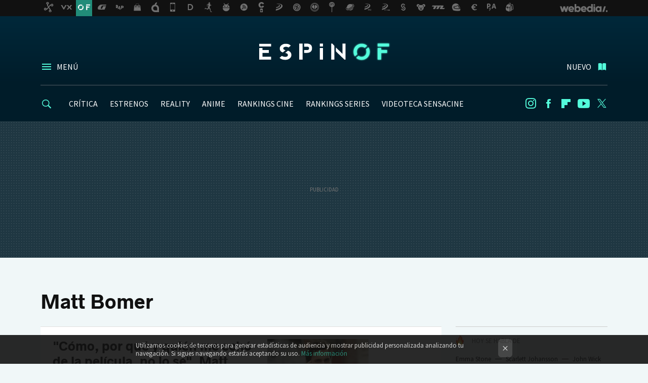

--- FILE ---
content_type: text/html; charset=UTF-8
request_url: https://www.espinof.com/tag/matt-bomer
body_size: 29774
content:
 

<!DOCTYPE html>
<html lang="es">
 <head>
   <script>
 var country = 'US';
 var isSpainOrLatamUser = true;
 var WSLUser = null;
 var WSLUserIsXtraSubscribed = false;
 (function() {
  try {
   var cookieName = "weblogssl_user";
   var cookies = document.cookie.split(";");
   for (var i = 0; i < cookies.length; i++) {
    var fragments = /^\s*([^=]+)=(.+?)\s*$/.exec(cookies[i]);
    if (fragments[1] === cookieName) {
     var cookie = decodeURIComponent(decodeURIComponent(fragments[2]));
     WSLUser = JSON.parse(cookie).user;
     WSLUserIsXtraSubscribed = 'object' === typeof WSLUser && 1 === WSLUser.xtraSubscribed;
     break;
    }
   }
  } catch (e) {}
 })();
</script>
 <title>Matt Bomer - Espinof</title>
<script>
 window.WSL2 = window.WSL2 || {};
 WSL2.config = WSL2.config || {};
 WSL2.config.title = "Matt Bomer - Espinof";
</script>
 <meta charset="UTF-8">
<meta name="viewport" content="width=device-width, initial-scale=1.0">
 <meta name="description" content="Matt Bomer:&amp;quot;Cómo, por qué y quién me echó de la película, no lo sé&amp;quot;. Matt Bomer tiene claro que perdió el papel de Superman por salir del armario.&amp;#039;The..">
 <script>WSL2.config.metaDescription = "Matt Bomer:&amp;quot;Cómo, por qué y quién me echó de la película, no lo sé&amp;quot;. Matt Bomer tiene claro que perdió el papel de Superman por salir del armario.&amp;#039;The.."</script>
<meta property="fb:admins" content="100000716994885">
<meta property="fb:pages" content="52386609324">
<meta property="fb:app_id" content="320648231703376">
<meta name="application-name" content="Espinof">
<meta name="msapplication-tooltip" content="Cine, series y TV. Estrenos, críticas y audiencias">
<meta name="msapplication-starturl" content="https://www.espinof.com">
<meta name="mobile-web-app-capable" content="yes">
 <script>
  window.dataLayer = [{"site":"BDC","siteSection":"tagpage","vertical":"Entertainment","amp":"no","tags":["matt-bomer"]}];
 window.dataLayer[0].visitor_country = country;
 </script>
<script async src="https://www.googletagmanager.com/gtag/js?id=G-L3X96ZX03D"></script>
<script>
 window.dataLayer = window.dataLayer || [];
 window.WSL2 = window.WSL2 || {};
 window.WSL2.pageViewParams = {"site":"BDC","site_section":"tagpage","vertical":"Entertainment","amp":"no","visitor_country":"US","content_tags":["matt-bomer"]};
 function gtag(){dataLayer.push(arguments);}
 gtag('js', new Date());
 gtag('config', 'G-L3X96ZX03D', { send_page_view: false });
  gtag('event', 'page_view', {"site":"BDC","site_section":"tagpage","vertical":"Entertainment","amp":"no","visitor_country":"US","content_tags":["matt-bomer"]});
</script>
   <script>
 window.WSL2 = window.WSL2 || {};
 WSL2.config = WSL2.config || {};
 WSL2.config.enableDidomiOverlay = 0;
</script>

   
<script type="application/ld+json">
 {"@context":"https:\/\/schema.org\/","@type":"ItemList","itemListElement":[{"@type":"ListItem","position":1,"url":"https:\/\/www.espinof.com\/actores-y-actrices\/como-que-quien-me-echo-pelicula-no-se-matt-bomer-tiene-claro-que-perdio-papel-superman-salir-armario"},{"@type":"ListItem","position":2,"url":"https:\/\/www.espinof.com\/criticas\/the-sinner-agotamiento-detective-final-serie-procedimental-disponible-netflix-no-ofrece-esperada-redencion-para-ambrose"},{"@type":"ListItem","position":3,"url":"https:\/\/www.espinof.com\/trailers\/the-sinner-nuevo-trailer-temporada-3-pone-fecha-estreno-al-regreso-harry-ambrose"},{"@type":"ListItem","position":4,"url":"https:\/\/www.espinof.com\/series-de-ficcion\/the-sinner-tendra-tercera-temporada-matt-bomer-se-une-al-nuevo-caso-criminal-bill-pulman"},{"@type":"ListItem","position":5,"url":"https:\/\/www.espinof.com\/trailers\/dos-buenos-tipos-nuevo-trailer-y-banda-sonora-de-la-pelicula-de-shane-black"},{"@type":"ListItem","position":6,"url":"https:\/\/www.espinof.com\/trailers\/the-nice-guys-trailer-de-lo-nuevo-de-shane-black-con-russell-crowe-y-ryan-gosling"},{"@type":"ListItem","position":7,"url":"https:\/\/www.espinof.com\/criticas\/magic-mike-xxl-el-ultimo-striptease"},{"@type":"ListItem","position":8,"url":"https:\/\/www.espinof.com\/en-rodaje\/lovewins-hollywood-celebran-la-legalidad-del-matrimonio-entre-homosexuales-en-estados-unidos"},{"@type":"ListItem","position":9,"url":"https:\/\/www.espinof.com\/en-rodaje\/los-siete-magnificos-matt-bomer-se-suma-al-estelar-reparto-del-remake"},{"@type":"ListItem","position":10,"url":"https:\/\/www.espinof.com\/trailers\/magic-mike-xxl-nuevo-trailer"},{"@type":"ListItem","position":11,"url":"https:\/\/www.espinof.com\/trailers\/magic-mike-xxl-trailer"},{"@type":"ListItem","position":12,"url":"https:\/\/www.espinof.com\/en-rodaje\/magic-mike-xxl-primer-cartel"},{"@type":"ListItem","position":13,"url":"https:\/\/www.espinof.com\/en-rodaje\/magic-mike-xxl-reparto-definitivo-y-sinopsis-de-la-secuela"},{"@type":"ListItem","position":14,"url":"https:\/\/www.espinof.com\/series-de-ficcion\/matt-bomer-se-despedira-de-white-collar-con-una-temporada-final-de-seis-episodios"},{"@type":"ListItem","position":15,"url":"https:\/\/www.espinof.com\/en-rodaje\/matt-bomer-sera-montgomery-clift"},{"@type":"ListItem","position":16,"url":"https:\/\/www.espinof.com\/series-de-ficcion\/los-actores-mas-sexis-de-las-series-extranjeras"},{"@type":"ListItem","position":17,"url":"https:\/\/www.espinof.com\/?p=29251?utm_source=espinof&utm_medium=network&utm_campaign=repost"},{"@type":"ListItem","position":18,"url":"https:\/\/www.espinof.com\/noticias\/julia-roberts-mark-ruffalo-alec-baldwin-matt-bomer-y-jim-parsons-en-lo-nuevo-de-ryan-murphy?utm_source=espinof&utm_medium=network&utm_campaign=repost"}]}
</script>
  
  <link rel="preconnect" href="https://i.blogs.es">
<link rel="shortcut icon" href="https://img.weblogssl.com/css/espinof/p/common/favicon.ico" type="image/ico">
<link rel="apple-touch-icon" href="https://img.weblogssl.com/css/espinof/p/common/apple-touch-icon.png">
<link rel="apple-touch-icon-precomposed" sizes="144x144" href="https://img.weblogssl.com/css/espinof/p/common/apple-touch-icon-144-precomposed.png">
<link rel="apple-touch-icon-precomposed" sizes="114x114" href="https://img.weblogssl.com/css/espinof/p/common/apple-touch-icon-114-precomposed.png">
<link rel="apple-touch-icon-precomposed" sizes="72x72" href="https://img.weblogssl.com/css/espinof/p/common/apple-touch-icon-72-precomposed.png">
<link rel="apple-touch-icon-precomposed" href="https://img.weblogssl.com/css/espinof/p/common/apple-touch-icon-57-precomposed.png">
 <link rel="preconnect" href="https://static.criteo.net/" crossorigin>
 <link rel="dns-prefetch" href="https://static.criteo.net/">
 <link rel="preconnect" href="https://ib.adnxs.com/" crossorigin>
 <link rel="dns-prefetch" href="https://ib.adnxs.com/">
 <link rel="preconnect" href="https://bidder.criteo.com/" crossorigin>
 <link rel="dns-prefetch" href="https://bidder.criteo.com/">
<link rel="preload" as="style" href="https://img.weblogssl.com/css/espinof/p/default-d/main.css?v=1768905946">
         <link rel="canonical" href="https://www.espinof.com/tag/matt-bomer">
 
    <link rel="preload stylesheet" href="https://fonts.googleapis.com/css?family=Source+Sans+Pro:400,300,300italic,400italic,700,700italic" as="style" type="text/css" crossorigin="anonymous">
  <link rel="stylesheet" type="text/css" href="https://img.weblogssl.com/css/espinof/p/default-d/main.css?v=1768905946">
 </head>
 <body class="prod js-desktop js-body">
         <script>dataLayer.push({ contentGroup1: 'home' });</script>
 <script>let viewsOnHost = +sessionStorage.getItem("upv") || 0;
viewsOnHost += 1;
sessionStorage.setItem("upv", viewsOnHost);

let sessionsOnHost = +localStorage.getItem("sessionsOnHost") || 0;
if (viewsOnHost === 1) {
  sessionsOnHost += 1;
}
localStorage.setItem("sessionsOnHost", sessionsOnHost);
</script>
  <div id="publicidad"></div>
  <script>
    function hash(string) {
      const utf8 = new TextEncoder().encode(string);
      return crypto.subtle.digest('SHA-256', utf8).then((hashBuffer) => {
        const hashArray = Array.from(new Uint8Array(hashBuffer));
        return hashArray.map((bytes) => bytes.toString(16).padStart(2, '0')).join('');
      });
    }

    const populateHashedEmail = () => {
      const loggedin = WSL2.User.isUserLoggedIn();
      if (loggedin) {
        const userEmail = WSL2.User.getUserEmail();
        hash(userEmail).then((hashedEmail) => {
          jad.config.publisher.hashedId = { sha256email: hashedEmail };
        });
      }
    }

    WSL2.config.enablePerformanceImprovements = "0";
    window.hasAdblocker = getComputedStyle(document.querySelector('#publicidad')).display === 'none';
                                                                      WSL2.config.dynamicIU = "/1018282/Espinof/tagpage";
        window.jad = window.jad || {};
    jad.cmd = jad.cmd || [];
    let swrap = document.createElement("script");
    if ('1' === WSL2.config.enablePerformanceImprovements) {
      swrap.defer = true;
    }
    else {
      swrap.async = true;
    }

    const jadTargetingData = {"site":"BDC","siteSection":"tagpage","vertical":"Entertainment","amp":"no","visitor_country":"US","tags":["matt-bomer"]};
        jadTargetingData["upv"] = sessionStorage.getItem("upv") || 1;

    swrap.src = "https://cdn.lib.getjad.io/library/1018282/Espinof";
    swrap.setAttribute("importance", "high");
    let g = document.getElementsByTagName("head")[0];
    const europeanCountriesCode = [
      'AD', 'AL', 'AT', 'AX', 'BA', 'BE', 'BG', 'BY', 'CH', 'CY', 'CZ', 'DE', 'DK',
      'EE', 'ES', 'FI', 'FO', 'FR', 'GB', 'GG', 'GI', 'GR', 'HR', 'HU', 'IE', 'IM',
      'IS', 'IT', 'JE', 'LI', 'LT', 'LU', 'LV', 'MC', 'MD', 'ME', 'MK', 'MT', 'NL',
      'NO', 'PL', 'PT', 'RO', 'RS', 'RU', 'SE', 'SI', 'SJ', 'SK', 'SM', 'UA', 'VA'
    ];
    window.WSL2 = window.WSL2 || {};
    window.WSL2.isEuropeanVisitor = europeanCountriesCode.includes(window.country);
    const enableCmpChanges = "1";
    let cmpObject = {
      includeCmp: window.WSL2.isEuropeanVisitor ? false : true,
      name: window.WSL2.isEuropeanVisitor ? 'didomi' : 'none'
    }
    if (window.WSL2.isEuropeanVisitor && "1" == enableCmpChanges) {
      cmpObject = {
        ...cmpObject,
        "siteId": "7bd10a97-724f-47b3-8e9f-867f0dea61c8",
        "noticeId": "azK78hkV",
        "paywall": {
          "version": 1,
          "clientId": "AeAcL5krxDiL6T0cdEbtuhszhm0bBH9S0aQeZwvgDyr0roxQA6EJoZBra8LsS0RstogsYj54y_SWXQim",
          "planId": "P-3K075937AV071123CMWG2MTQ",
          "tosUrl": "https://weblogs.webedia.es/condiciones-uso.html",
          "touUrl": "https://weblogs.webedia.es/condiciones-uso.html",
          "privacyUrl": "https://weblogs.webedia.es/cookies.html" ,
          "language":  "es"
        }
      }
    }
    g.parentNode.insertBefore(swrap, g);
    jad.cmd.push(function() {
      jad.public.setConfig({
        page: "/1018282/Espinof/tagpage", 
                  pagePositions: [
                         'top',
             '1',
             '2',
             'cen1',
             'cen2',
             'footer',
             'oop',
             'cintillo',
             'large-sticky',
   
          ],
          elementsMapping:                                                                                              
                                                                         
 {"top":"div-gpt-top","1":"div-gpt-lat","2":"div-gpt-lat2","cen1":"div-gpt-cen","cen2":"div-gpt-cen2","footer":"div-gpt-bot2","oop":"div-gpt-int","cintillo":"div-gpt-int2","large-sticky":"div-gpt-bot3"}
,
          targetingOnPosition: {
                      "top": {
     'fold': ['atf']
    },
               "1": {
     'fold': ['atf']
    },
               "2": {
     'fold': ['mtf']
    },
               "cen1": {
     'fold': ['btf']
    },
               "cen2": {
     'fold': ['btf']
    },
               "footer": {
     'fold': ['btf']
    },
               "oop": {
     'fold': ['mtf']
    },
               "cintillo": {
     'fold': ['mtf']
    },
               "large-sticky": {
     'fold': ['atf']
    },
      
          },
                targeting: jadTargetingData,
        interstitialOnFirstPageEnabled: false,
        cmp: cmpObject,
        wemass: {
          targeting: {
            page: {
              type: jadTargetingData.siteSection ?? "",
              content: {
                categories: jadTargetingData.categories ?? [""],
              },
              article: {
                id: jadTargetingData.postId ?? "",
                title: WSL2.config.title ?? "",
                description: WSL2.config.metaDescription ?? "",
                topics: jadTargetingData.tags ?? [""],
                authors: jadTargetingData.author ? jadTargetingData.author.split(',') : [""],
                modifiedAt: jadTargetingData.modifiedDate ? new Date(jadTargetingData.modifiedDate).toISOString() : "",
                publishedAt: jadTargetingData.publishedDate ? new Date(jadTargetingData.modifiedDate).toISOString() : "",
                premium: false,
                wordCount: jadTargetingData.wordCount ?? null,
                paragraphCount: jadTargetingData.blockLength ?? "",
                section: jadTargetingData.mainCategory ?? "",
                subsection: "",
              },
              user: {
                type: "",
                age: null,
                gender: "",
              },
            },
          },
        },
      });

      jad.public.loadPositions();
      jad.public.displayPositions();
    });
    if (!window.hasAdblocker) {
      window.addEventListener('load', () => {
        populateHashedEmail();
        WSL2.Events.on('loginSuccess', populateHashedEmail);
        WSL2.Events.on('onLogOut', () => {
          jad.config.publisher.hashedId = {};
        });
      });
    }
  </script>
  <script >
     var cs_ucfr = "0";
   var _comscore = _comscore || [];
   var configs = {c1: "2", c2: "6035191", cs_ucfr: cs_ucfr};
   var keyword = keyword || '';
   if(keyword) {
    configs.options = {url_append: "comscorekw=" + keyword};
   }
   _comscore.push(configs);
   var s = document.createElement("script"), el = document.getElementsByTagName("script")[0];
   s.async = true;
   s.src = "https://sb.scorecardresearch.com/cs/6035191/beacon.js";
   el.parentNode.insertBefore(s, el);
   </script>

    <script>
 window.WSLModules = window.WSLModules || {};
 WSLModules.Recommendations = WSLModules.Recommendations || {};
 WSLModules.Recommendations.PostRecommendation = {
  endpoint: "https://recommendations.weblogssl.com/espinof/como-que-quien-me-echo-pelicula-no-se-matt-bomer-tiene-claro-que-perdio-papel-superman-salir-armario/ES"
 }
</script>

  <div class="customize-me">
   <div class="head-content-favs">
    <div class="head-container head-container-with-ad head-container-with-corner m-favicons-compact m-head-masthead">
 <div class="head head-with-ad is-init">
     <div class="head-favicons-container">
 <nav class="head-favicons">
  <div class="head-favicons-index head-webedia-logo">
   <a id="favicons-toggle" href="https://www.webedia.es/" data-target="#head-favicons"><abbr title="Webedia">Webedia</abbr></a>
  </div>
 </nav>
</div>    <div class="masthead-site-lead ">
 <div class="masthead-container">
  <div class="masthead-logo">
   <div class="masthead-logo-brand">
    <a href="/" class="masthead-brand">Espinof</a>
   </div>
     </div>
       <nav class="masthead-actions">
    <ul class="masthead-actions-list">
     <li class="masthead-actions-list-item"><a href="#sections" class="masthead-actions-menu m-v1 js-toggle" data-searchbox="#search-field-1">Menú</a></li>
     <li class="masthead-actions-list-item"><a href="#headlines" class="masthead-actions-nuevo m-v1 js-toggle">Nuevo</a></li>
    </ul>
   </nav>
      </div>
</div>
     <div class="masthead-site-nav-container js-nano-container" id="showSwipecard">
 <nav class="masthead-site-nav">
     <a class="masthead-nav-search js-toggle" data-searchbox="#search-field-2" href="#search"></a>
    <ul class="masthead-nav-topics">
            <li class="masthead-nav-topics-item">
   <a class="masthead-nav-topics-anchor critica" href="https://www.espinof.com/categoria/criticas">
    CRÍTICA
    <span></span>
   </a>
  </li>
    <li class="masthead-nav-topics-item">
   <a class="masthead-nav-topics-anchor estrenos" href="https://www.espinof.com/categoria/estrenos">
    ESTRENOS
    <span></span>
   </a>
  </li>
    <li class="masthead-nav-topics-item">
   <a class="masthead-nav-topics-anchor reality" href="https://www.espinof.com/categoria/reality">
    REALITY
    <span></span>
   </a>
  </li>
    <li class="masthead-nav-topics-item">
   <a class="masthead-nav-topics-anchor anime" href="https://www.espinof.com/categoria/anime">
    ANIME
    <span></span>
   </a>
  </li>
    <li class="masthead-nav-topics-item">
   <a class="masthead-nav-topics-anchor rankings-cine" href="https://www.espinof.com/ranking/peliculas-recomendadas">
    RANKINGS CINE
    <span></span>
   </a>
  </li>
    <li class="masthead-nav-topics-item">
   <a class="masthead-nav-topics-anchor rankings-series" href="https://www.espinof.com/ranking/series-recomendadas">
    RANKINGS SERIES
    <span></span>
   </a>
  </li>
    <li class="masthead-nav-topics-item">
   <a class="masthead-nav-topics-anchor videoteca-sensacine" href="https://www.espinof.com/ranking/videoteca-sensacine">
    VIDEOTECA SENSACINE
    <span></span>
   </a>
  </li>
      </ul>
  <ul class="masthead-nav-social">
         <li class="masthead-nav-social-item"><a href="https://instagram.com/espinof_com" class="masthead-nav-social-anchor masthead-social-instagram" rel="nofollow">Instagram</a></li>

 
        <li class="masthead-nav-social-item"><a href="https://www.facebook.com/pages/espinofcinetv/52386609324" class="masthead-nav-social-anchor masthead-social-facebook" rel="nofollow">Facebook</a></li>

 
        <li class="masthead-nav-social-item"><a href="https://flipboard.com/@espinof" class="masthead-nav-social-anchor masthead-social-flipboard" rel="nofollow">Flipboard</a></li>

 
        <li class="masthead-nav-social-item"><a href="https://www.youtube.com/channel/UCZQfwlWCUxMaxwf2MKsH_wg?sub_confirmation=1" class="masthead-nav-social-anchor masthead-social-youtube" rel="nofollow">Youtube</a></li>

 
         <li class="masthead-nav-social-item"><a href="https://twitter.com/espinof_com" class="masthead-nav-social-anchor masthead-social-x" rel="nofollow">Twitter</a></li>

 
 </ul>
        </nav>
</div>
   </div>
</div>

     <div class="ad ad-top">
  <div class="ad-box" id="div-gpt-top">
     </div>
   </div>
         
        <div class="page-container m-page-category ">
     <div class="content-container">
      <main>
       <div class="section-recent-container">
 <div class="section-recent">
     <header class="category-list-header">
    <h1>
     Matt Bomer
    </h1>
   </header>
    <div class="section-recent-row">
   <aside class="section-recent-aside ">
           <div class="section-deeplinking-container m-deeplinking-aside o-deeplinking-section">
  <div class="section-deeplinking o-deeplinking-section_wrapper">
       <div class="section-deeplinking-wrap">
     <span class="section-deeplinking-header">HOY SE HABLA DE</span>
     <ul id="js-deeplinking-news-nav-links" class="section-deeplinking-list">
             <li class="section-deeplinking-item"><a href="https://www.espinof.com/premios-oscar/emma-stone-hace-historia-oscars-supera-a-meryl-streep-bate-record-bugonia-esto-confirma-patron-poco-habitual-actrices-su-generacion" class="section-deeplinking-anchor">Emma Stone</a></li>
             <li class="section-deeplinking-item"><a href="https://www.espinof.com/actores-y-actrices/robar-no-innovar-scarlett-johansson-cate-blanchett-otros-700-artistas-se-unen-ia-nueva-campana-que-cae-terreno-medias-tintas" class="section-deeplinking-anchor">Scarlett Johansson</a></li>
             <li class="section-deeplinking-item"><a href="https://www.vidaextra.com/cine/esta-locura-pelicula-se-estreno-hace-10-anos-fue-como-unir-john-wick-far-cry-ambientado-rusia" class="section-deeplinking-anchor">John Wick</a></li>
             <li class="section-deeplinking-item"><a href="https://www.espinof.com/series-de-ficcion/netflix-acaba-cancelar-sus-mejores-series-ciencia-ficcion-adios-para-siempre-al-thriller-que-se-adelanto-a-juego-calamar" class="section-deeplinking-anchor">El juego del calamar</a></li>
             <li class="section-deeplinking-item"><a href="https://www.espinof.com/criticas/marty-supreme-extraordinaria-pelicula-sabor-a-clasico-instantaneo-que-tiene-mejor-interpretacion-timothee-chalamet-ahora" class="section-deeplinking-anchor">Timothée Chalamet</a></li>
             <li class="section-deeplinking-item"><a href="https://www.espinof.com/criticas/arco-preciosa-anomalia-sistema-que-quiere-ser-hayao-miyazaki-frances-consigue-solo-a-medias" class="section-deeplinking-anchor">Hayao Miyazaki</a></li>
             <li class="section-deeplinking-item"><a href="https://www.vidaextra.com/cine/ron-se-va-a-entregar-carta-minuto-2-18-37-harry-potter-camara-secreta-alguna-vez-has-pensado-todo-que-tuvo-que-andar" class="section-deeplinking-anchor">Harry Potter</a></li>
             <li class="section-deeplinking-item"><a href="https://www.3djuegos.com/tv-series/noticias/netflix-ha-perdido-gran-oportunidad-alice-in-borderland-se-deja-historia-fundamental-para-entender-serie" class="section-deeplinking-anchor">Alice in Borderland</a></li>
             <li class="section-deeplinking-item"><a href="https://www.espinof.com/estrenos/jason-statham-anuncia-fecha-estreno-secuela-sus-mejores-peliculas-accion" class="section-deeplinking-anchor">Jason Statham</a></li>
             <li class="section-deeplinking-item"><a href="https://www.espinof.com/divulgacion/club-lucha-tiene-final-radicalmente-diferente-china-asi-cambio-pelicula-david-fincher-para-poder-estrenarse-streaming-1" class="section-deeplinking-anchor">David Fincher</a></li>
           </ul>
     <div id="js-deeplinking-news-nav-btn" class="section-deeplinking-btn" style="display:none"></div>
    </div>
     </div>
 </div>

         <div class="ad ad-lat">
  <div class="ad-box" id="div-gpt-lat">
     </div>
   </div>
   </aside>
   <div class="section-recent-list">
      <article class="recent-abstract abstract-article" data-post-id="238003">
  <div class="abstract-figure">
   <div class="base-asset-image">
  <a href="https://www.espinof.com/actores-y-actrices/como-que-quien-me-echo-pelicula-no-se-matt-bomer-tiene-claro-que-perdio-papel-superman-salir-armario">
       <picture>
        <source media="(min-width: 767px)" srcset="https://i.blogs.es/b443b9/bomer/500_333.jpeg" width="500" height="333"/>
        <source media="(min-width: 450px)" srcset="https://i.blogs.es/b443b9/bomer/375_375.jpeg" width="375" height="375"/>
        <source media="(min-width: 320px)" srcset="https://i.blogs.es/b443b9/bomer/200_200.jpeg" width="200" height="200"/>
      <img
   alt="&quot;Cómo, por qué y quién me echó de la película, no lo sé&quot;. Matt Bomer tiene claro que perdió el papel de Superman por salir del armario"
   src="https://i.blogs.es/b443b9/bomer/200_200.jpeg"
   width="200"
   height="200"
  >
 </picture>

  </a>
 </div>
   </div>
 <div class="abstract-content">
    <header>
   <h2 class="abstract-title"><a href="https://www.espinof.com/actores-y-actrices/como-que-quien-me-echo-pelicula-no-se-matt-bomer-tiene-claro-que-perdio-papel-superman-salir-armario">"Cómo, por qué y quién me echó de la película, no lo sé". Matt Bomer tiene claro que perdió el papel de Superman por salir del armario</a></h2>
            <a class="abstract-taxonomy" href="/categoria/actores-y-actrices">Actores y actrices</a>
         </header>
      <div class="abstract-excerpt">
                 <p>En las siglas LGTB no está DC</p>
             <a class="abstract-link-more" href="https://www.espinof.com/actores-y-actrices/como-que-quien-me-echo-pelicula-no-se-matt-bomer-tiene-claro-que-perdio-papel-superman-salir-armario">Leer más &raquo;
            </a>
         </div>
       <footer class="abstract-byline">
         <a class="abstract-comments" href="https://www.espinof.com/actores-y-actrices/como-que-quien-me-echo-pelicula-no-se-matt-bomer-tiene-claro-que-perdio-papel-superman-salir-armario#to-comments">
      <span class="abstract-comment-count">15</span> <span class="abstract-comment-label">comentarios</span>
     </a>
             <a class="abstract-author" href="/autor/randy-meeks">Randy Meeks</a>
        <time title="2024-06-12T18:31:29Z" class="abstract-date" datetime="2024-06-12T18:31:29Z">2024-06-12T18:31:29Z</time>
   </footer>
   </div>
</article>
 
        <article class="recent-abstract abstract-article m-featured" data-post-id="217529">
  <div class="abstract-figure">
   <div class="base-asset-image">
  <a href="https://www.espinof.com/criticas/the-sinner-agotamiento-detective-final-serie-procedimental-disponible-netflix-no-ofrece-esperada-redencion-para-ambrose">
   <picture>
    <source media="(min-width: 1360px)" srcset="https://i.blogs.es/101d49/the-sinner-temporada-4-trailer-opinion-espinof/1024_682.jpeg" width="1024" height="682">
    <source media="(min-width: 767px)" srcset="https://i.blogs.es/101d49/the-sinner-temporada-4-trailer-opinion-espinof/840_560.jpeg" width="840" height="560">
    <source media="(min-width: 320px)" srcset="https://i.blogs.es/101d49/the-sinner-temporada-4-trailer-opinion-espinof/500_333.jpeg" width="500" height="333">
    <img src="https://i.blogs.es/101d49/the-sinner-temporada-4-trailer-opinion-espinof/500_333.jpeg" alt="&#039;The Sinner&#039; y el agotamiento del detective: el final de la serie procedimental disponible en Netflix no ofrece la esperada redención para Ambrose" width="500" height="333">
   </picture>
  </a>
 </div>
   </div>
 <div class="abstract-content">
    <header>
   <h2 class="abstract-title"><a href="https://www.espinof.com/criticas/the-sinner-agotamiento-detective-final-serie-procedimental-disponible-netflix-no-ofrece-esperada-redencion-para-ambrose">'The Sinner' y el agotamiento del detective: el final de la serie procedimental disponible en Netflix no ofrece la esperada redención para Ambrose</a></h2>
            <a class="abstract-taxonomy" href="/categoria/criticas">Críticas</a>
         </header>
      <div class="abstract-excerpt">
                 <p>8 horas de bajona con Bill Pullman. Una temporada final solo recomendable para fans de la serie</p>

             <a class="abstract-link-more" href="https://www.espinof.com/criticas/the-sinner-agotamiento-detective-final-serie-procedimental-disponible-netflix-no-ofrece-esperada-redencion-para-ambrose">Leer más &raquo;
            </a>
         </div>
       <footer class="abstract-byline">
         <a class="abstract-comments" href="https://www.espinof.com/criticas/the-sinner-agotamiento-detective-final-serie-procedimental-disponible-netflix-no-ofrece-esperada-redencion-para-ambrose#to-comments">
      <span class="abstract-comment-count">9</span> <span class="abstract-comment-label">comentarios</span>
     </a>
             <a class="abstract-author" href="/autor/alvaro-vidal">Álvaro Vidal</a>
        <time title="2022-06-05T08:00:30Z" class="abstract-date" datetime="2022-06-05T08:00:30Z">2022-06-05T08:00:30Z</time>
   </footer>
   </div>
</article>
 
        <article class="recent-abstract abstract-article" data-post-id="208929">
  <div class="abstract-figure">
   <div class="base-asset-video">
  <iframe width="650" height="366" src="//www.youtube.com/embed/VA5-nyZ7Z80" allowfullscreen></iframe>
 </div>
   </div>
 <div class="abstract-content">
    <header>
   <h2 class="abstract-title"><a href="https://www.espinof.com/trailers/the-sinner-nuevo-trailer-temporada-3-pone-fecha-estreno-al-regreso-harry-ambrose">'The Sinner': el nuevo tráiler de la temporada 3 pone fecha de estreno al regreso de Harry Ambrose</a></h2>
            <a class="abstract-taxonomy" href="/categoria/trailers">Trailers</a>
         </header>
      <div class="abstract-excerpt">
                 <p>Se habló mucho de la interpretación de Jessica Biel en la primera temporada
 de &#039;The Sinner&#039;
, pero la serie puedo seguir adelante sin ella porque en realidad cada tanda de episodios nos cuenta una nuevo caso de Harry Ambrose. Ahora el...</p>
             <a class="abstract-link-more" href="https://www.espinof.com/trailers/the-sinner-nuevo-trailer-temporada-3-pone-fecha-estreno-al-regreso-harry-ambrose">Leer más &raquo;
            </a>
         </div>
       <footer class="abstract-byline">
         <a class="abstract-comments" href="https://www.espinof.com/trailers/the-sinner-nuevo-trailer-temporada-3-pone-fecha-estreno-al-regreso-harry-ambrose#to-comments">
      <span class="abstract-comment-count">2</span> <span class="abstract-comment-label">comentarios</span>
     </a>
             <a class="abstract-author" href="/autor/mikel-zorrilla">Mikel Zorrilla</a>
        <time title="2019-12-16T10:42:11Z" class="abstract-date" datetime="2019-12-16T10:42:11Z">2019-12-16T10:42:11Z</time>
   </footer>
   </div>
</article>
 
        <article class="recent-abstract abstract-article" data-post-id="206064">
  <div class="abstract-figure">
   <div class="base-asset-image">
  <a href="https://www.espinof.com/series-de-ficcion/the-sinner-tendra-tercera-temporada-matt-bomer-se-une-al-nuevo-caso-criminal-bill-pulman">
       <picture>
        <source media="(min-width: 767px)" srcset="https://i.blogs.es/00cca2/bomer/500_333.jpg" width="500" height="333"/>
        <source media="(min-width: 450px)" srcset="https://i.blogs.es/00cca2/bomer/375_375.jpg" width="375" height="375"/>
        <source media="(min-width: 320px)" srcset="https://i.blogs.es/00cca2/bomer/200_200.jpg" width="200" height="200"/>
      <img
   alt="&#039;The Sinner&#039; tendrá tercera temporada: Matt Bomer se une al nuevo caso criminal de Bill Pulman "
   src="https://i.blogs.es/00cca2/bomer/200_200.jpg"
   width="200"
   height="200"
  >
 </picture>

  </a>
 </div>
   </div>
 <div class="abstract-content">
    <header>
   <h2 class="abstract-title"><a href="https://www.espinof.com/series-de-ficcion/the-sinner-tendra-tercera-temporada-matt-bomer-se-une-al-nuevo-caso-criminal-bill-pulman">'The Sinner' tendrá tercera temporada: Matt Bomer se une al nuevo caso criminal de Bill Pulman </a></h2>
            <a class="abstract-taxonomy" href="/categoria/series-de-ficcion">Series de ficción</a>
         </header>
      <div class="abstract-excerpt">
                 <p>USA Network acaba de anunciar la renovación por una tercera temporada de &#039;The Sinner&#039;. Cada temporada se ha centrado en un caso investigado por el Detective Harry Ambrose interpretado por Bill Pullman. El actor regresa una vez más y en...</p>
             <a class="abstract-link-more" href="https://www.espinof.com/series-de-ficcion/the-sinner-tendra-tercera-temporada-matt-bomer-se-une-al-nuevo-caso-criminal-bill-pulman">Leer más &raquo;
            </a>
         </div>
       <footer class="abstract-byline">
         <a class="abstract-comments" href="https://www.espinof.com/series-de-ficcion/the-sinner-tendra-tercera-temporada-matt-bomer-se-une-al-nuevo-caso-criminal-bill-pulman#to-comments">
      <span class="abstract-comment-count">0</span> <span class="abstract-comment-label">comentarios</span>
     </a>
             <a class="abstract-author" href="/autor/mikel-zorrilla">Mikel Zorrilla</a>
        <time title="2019-03-06T17:58:51Z" class="abstract-date" datetime="2019-03-06T17:58:51Z">2019-03-06T17:58:51Z</time>
   </footer>
   </div>
</article>
 
   </div>
  </div>
 </div>
</div>
 <div class="ad ad-cen">
  <div class="ad-box" id="div-gpt-cen">
     </div>
   </div>
<div class="section-recent-container">
 <div class="section-recent">
  <div class="section-recent-row">
   <aside class="section-recent-aside">
   <div class="related-alts"></div>
 </aside>

   <div class="section-recent-list">
      <article class="recent-abstract abstract-article" data-post-id="189577">
  <div class="abstract-figure">
   <div class="base-asset-image">
  <a href="https://www.espinof.com/trailers/dos-buenos-tipos-nuevo-trailer-y-banda-sonora-de-la-pelicula-de-shane-black">
       <picture>
        <source media="(min-width: 767px)" srcset="https://i.blogs.es/d09b21/the-nice-guys-dos-buenos-tipos-ost-imagen-bdc/500_333.jpg" width="500" height="333"/>
        <source media="(min-width: 450px)" srcset="https://i.blogs.es/d09b21/the-nice-guys-dos-buenos-tipos-ost-imagen-bdc/375_375.jpg" width="375" height="375"/>
        <source media="(min-width: 320px)" srcset="https://i.blogs.es/d09b21/the-nice-guys-dos-buenos-tipos-ost-imagen-bdc/200_200.jpg" width="200" height="200"/>
      <img
   alt="&#039;Dos buenos tipos&#039;, nuevo tráiler y banda sonora de la película de Shane Black"
   src="https://i.blogs.es/d09b21/the-nice-guys-dos-buenos-tipos-ost-imagen-bdc/200_200.jpg"
   width="200"
   height="200"
  >
 </picture>

  </a>
 </div>
   </div>
 <div class="abstract-content">
    <header>
   <h2 class="abstract-title"><a href="https://www.espinof.com/trailers/dos-buenos-tipos-nuevo-trailer-y-banda-sonora-de-la-pelicula-de-shane-black">'Dos buenos tipos', nuevo tráiler y banda sonora de la película de Shane Black</a></h2>
            <a class="abstract-taxonomy" href="/categoria/trailers">Trailers</a>
         </header>
      <div class="abstract-excerpt">
                 <p>Coincidiendo con el estreno de &#039;Batman v Superman&#039;, Warner nos presenta el tráiler oficial de &#039;Dos buenos tipos&#039; (&#039;The Nice Guys&#039;), tercera película dirigida por Shane Black (&#039;Kiss Kiss Bang Bang&#039;, &#039;Iron Man 3&#039;). Hace tres meses pudimos...</p>
             <a class="abstract-link-more" href="https://www.espinof.com/trailers/dos-buenos-tipos-nuevo-trailer-y-banda-sonora-de-la-pelicula-de-shane-black">Leer más &raquo;
            </a>
         </div>
       <footer class="abstract-byline">
         <a class="abstract-comments" href="https://www.espinof.com/trailers/dos-buenos-tipos-nuevo-trailer-y-banda-sonora-de-la-pelicula-de-shane-black#to-comments">
      <span class="abstract-comment-count">2</span> <span class="abstract-comment-label">comentarios</span>
     </a>
             <a class="abstract-author" href="/autor/juan-luis-caviaro">Juan Luis Caviaro</a>
        <time title="2016-03-23T17:31:31Z" class="abstract-date" datetime="2016-03-23T17:31:31Z">2016-06-17T16:28:39Z</time>
   </footer>
   </div>
</article>
 
        <article class="recent-abstract abstract-article" data-post-id="185878">
  <div class="abstract-figure">
   <div class="base-asset-image">
  <a href="https://www.espinof.com/trailers/the-nice-guys-trailer-de-lo-nuevo-de-shane-black-con-russell-crowe-y-ryan-gosling">
       <picture>
        <source media="(min-width: 767px)" srcset="https://i.blogs.es/5ce28c/the-nice-guys-de-shane-black-imagen-ryan-gosling-y-russell-crowe/500_333.jpg" width="500" height="333"/>
        <source media="(min-width: 450px)" srcset="https://i.blogs.es/5ce28c/the-nice-guys-de-shane-black-imagen-ryan-gosling-y-russell-crowe/375_375.jpg" width="375" height="375"/>
        <source media="(min-width: 320px)" srcset="https://i.blogs.es/5ce28c/the-nice-guys-de-shane-black-imagen-ryan-gosling-y-russell-crowe/200_200.jpg" width="200" height="200"/>
      <img
   alt="&#039;The Nice Guys&#039;, tráiler y cartel de lo nuevo de Shane Black, con Russell Crowe y Ryan Gosling"
   src="https://i.blogs.es/5ce28c/the-nice-guys-de-shane-black-imagen-ryan-gosling-y-russell-crowe/200_200.jpg"
   width="200"
   height="200"
  >
 </picture>

  </a>
 </div>
   </div>
 <div class="abstract-content">
    <header>
   <h2 class="abstract-title"><a href="https://www.espinof.com/trailers/the-nice-guys-trailer-de-lo-nuevo-de-shane-black-con-russell-crowe-y-ryan-gosling">'The Nice Guys', tráiler y cartel de lo nuevo de Shane Black, con Russell Crowe y Ryan Gosling</a></h2>
            <a class="abstract-taxonomy" href="/categoria/trailers">Trailers</a>
         </header>
      <div class="abstract-excerpt">
                 <p>-Papá, aquí hay putas y eso.
  
  -¿Cuántas veces te he repetido que no digas &quot;y eso&quot;? Sólo di &quot;Papá, aquí hay putas&quot;.


Ojo a esto. Aquí os traigo el póster y el tráiler de &#039;The Nice Guys&#039;, la nueva comedia de Shane Black, con Russell...</p>
             <a class="abstract-link-more" href="https://www.espinof.com/trailers/the-nice-guys-trailer-de-lo-nuevo-de-shane-black-con-russell-crowe-y-ryan-gosling">Leer más &raquo;
            </a>
         </div>
       <footer class="abstract-byline">
         <a class="abstract-comments" href="https://www.espinof.com/trailers/the-nice-guys-trailer-de-lo-nuevo-de-shane-black-con-russell-crowe-y-ryan-gosling#to-comments">
      <span class="abstract-comment-count">15</span> <span class="abstract-comment-label">comentarios</span>
     </a>
             <a class="abstract-author" href="/autor/juan-luis-caviaro">Juan Luis Caviaro</a>
        <time title="2015-12-04T21:37:23Z" class="abstract-date" datetime="2015-12-04T21:37:23Z">2015-12-04T23:30:48Z</time>
   </footer>
   </div>
</article>
 
        <article class="recent-abstract abstract-article m-featured" data-post-id="181096">
  <div class="abstract-figure">
   <div class="base-asset-image">
  <a href="https://www.espinof.com/criticas/magic-mike-xxl-el-ultimo-striptease">
   <picture>
    <source media="(min-width: 1360px)" srcset="https://i.blogs.es/bf977c/magic-mike-xxl/1024_682.jpg" width="1024" height="682">
    <source media="(min-width: 767px)" srcset="https://i.blogs.es/bf977c/magic-mike-xxl/840_560.jpg" width="840" height="560">
    <source media="(min-width: 320px)" srcset="https://i.blogs.es/bf977c/magic-mike-xxl/500_333.jpg" width="500" height="333">
    <img src="https://i.blogs.es/bf977c/magic-mike-xxl/500_333.jpg" alt="&#039;Magic Mike XXL&#039;, el último striptease" width="500" height="333">
   </picture>
  </a>
 </div>
   </div>
 <div class="abstract-content">
    <header>
   <h2 class="abstract-title"><a href="https://www.espinof.com/criticas/magic-mike-xxl-el-ultimo-striptease">'Magic Mike XXL', el último striptease</a></h2>
            <a class="abstract-taxonomy" href="/categoria/criticas">Críticas</a>
         </header>
      <div class="abstract-excerpt">
                 <p>Ya han pasado tres años estreno de &#039;Magic Mike&#039;, la interesante cinta dirigida por Steven Sodebergh y protagonizada por Channing Tatum que tomaba como base la experiencia real de este último ejerciendo como stripper. Su enorme éxito...</p>
             <a class="abstract-link-more" href="https://www.espinof.com/criticas/magic-mike-xxl-el-ultimo-striptease">Leer más &raquo;
            </a>
         </div>
       <footer class="abstract-byline">
         <a class="abstract-comments" href="https://www.espinof.com/criticas/magic-mike-xxl-el-ultimo-striptease#to-comments">
      <span class="abstract-comment-count">11</span> <span class="abstract-comment-label">comentarios</span>
     </a>
             <a class="abstract-author" href="/autor/mikel-zorrilla">Mikel Zorrilla</a>
        <time title="2015-07-08T10:00:25Z" class="abstract-date" datetime="2015-07-08T10:00:25Z">2015-07-08T10:00:25Z</time>
   </footer>
   </div>
</article>
 
        <article class="recent-abstract abstract-article m-featured" data-post-id="180831">
  <div class="abstract-figure">
   <div class="base-asset-image">
  <a href="https://www.espinof.com/en-rodaje/lovewins-hollywood-celebran-la-legalidad-del-matrimonio-entre-homosexuales-en-estados-unidos">
   <picture>
    <source media="(min-width: 1360px)" srcset="https://i.blogs.es/9aa903/ian-mckellen-y-derek-jacobi-celebran-el-matrimonio-gay/1024_682.jpg" width="1024" height="682">
    <source media="(min-width: 767px)" srcset="https://i.blogs.es/9aa903/ian-mckellen-y-derek-jacobi-celebran-el-matrimonio-gay/840_560.jpg" width="840" height="560">
    <source media="(min-width: 320px)" srcset="https://i.blogs.es/9aa903/ian-mckellen-y-derek-jacobi-celebran-el-matrimonio-gay/500_333.jpg" width="500" height="333">
    <img src="https://i.blogs.es/9aa903/ian-mckellen-y-derek-jacobi-celebran-el-matrimonio-gay/500_333.jpg" alt="#LoveWins: Hollywood celebra que el matrimonio entre homosexuales ya es legal en Estados Unidos" width="500" height="333">
   </picture>
  </a>
 </div>
   </div>
 <div class="abstract-content">
    <header>
   <h2 class="abstract-title"><a href="https://www.espinof.com/en-rodaje/lovewins-hollywood-celebran-la-legalidad-del-matrimonio-entre-homosexuales-en-estados-unidos">#LoveWins: Hollywood celebra que el matrimonio entre homosexuales ya es legal en Estados Unidos</a></h2>
            <a class="abstract-taxonomy" href="/categoria/en-rodaje">En rodaje</a>
         </header>
      <div class="abstract-excerpt">
                 <p>“Hoy es un gran paso en nuestra marcha hacia la igualdad. Las parejas de gays y lesbianas tienen ahora el derecho a casarse, como todo el mundo. #LoveWins”


Con esas palabras ha aplaudido Barack Obama en su cuenta de Twitter la...</p>
             <a class="abstract-link-more" href="https://www.espinof.com/en-rodaje/lovewins-hollywood-celebran-la-legalidad-del-matrimonio-entre-homosexuales-en-estados-unidos">Leer más &raquo;
            </a>
         </div>
       <footer class="abstract-byline">
         <a class="abstract-comments" href="https://www.espinof.com/en-rodaje/lovewins-hollywood-celebran-la-legalidad-del-matrimonio-entre-homosexuales-en-estados-unidos#to-comments">
      <span class="abstract-comment-count">77</span> <span class="abstract-comment-label">comentarios</span>
     </a>
             <a class="abstract-author" href="/autor/juan-luis-caviaro">Juan Luis Caviaro</a>
        <time title="2015-06-26T19:59:07Z" class="abstract-date" datetime="2015-06-26T19:59:07Z">2015-06-26T19:59:07Z</time>
   </footer>
   </div>
</article>
 
   </div>
  </div>
 </div>
</div>
 <div class="ad ad-cen2">
  <div class="ad-box" id="div-gpt-cen2">
     </div>
   </div>
<div class="section-recent-container">
 <div class="section-recent">
  <div class="section-recent-row">
       <aside class="section-recent-aside ">
  <div class="ad ad-lat2">
  <div class="ad-box" id="div-gpt-lat2">
     </div>
   </div>
      <div class="aside-box-wrap">
      <div class="aside-box">
     <p class="aside-title newsletter-aside-title">Suscríbete a "Espinofrenia"</p>
    <form class="js-subscription newsletter-form aside-newsletter-form" action="//feedburner.google.com/fb/a/mailverify" method="post" target="popupwindow" data-url="https://www.espinof.com/modules/subscription/form">
       <p class="newsletter-hint">Recibe nuestra newsletter semanal exclusiva
      </p>
   <p>
    <input class="js-email newsletter-input" type="email" placeholder="Tu correo electrónico" required>
    <button class="btn-primary newsletter-button js-subscribe-btn" type="submit">Suscribir</button>
   </p>
   <small class="newsletter-legal-disclaimer js-disclaimer">Suscribiéndote aceptas nuestra <a href="https://weblogs.webedia.es/aviso-legal.html">política de privacidad</a></small>
   <div class="alert-success js-subscribe-success" style="display: none;"></div>
   <div class="alert-error js-subscribe-error" style="display: none;">Error: el correo electrónico no tiene el formato correcto</div>
  </form>
 </div>
 <div class="aside-box">
   <nav class="menu-follow aside-menu-follow">
   <span class="item-meta aside-item-meta">Síguenos</span>
   <ul>
 <li>
  <a href="https://twitter.com/espinof_com" class="icon-x link-x" rel="nofollow">Twitter</a>
 </li>
 <li>
  <a href="https://www.facebook.com/pages/espinofcinetv/52386609324" class="icon-facebook link-facebook" rel="nofollow">Facebook</a>
 </li>
   <li>
   <a href="https://www.youtube.com/channel/UCZQfwlWCUxMaxwf2MKsH_wg?sub_confirmation=1" class="icon-youtube link-youtube" rel="nofollow">Youtube</a>
  </li>
     <li>
   <a class="icon-instagram link-instagram" href="https://instagram.com/espinof_com" rel="nofollow">Instagram</a>
  </li>
   <li>
  <a class="icon-rss link-rss" href="/index.xml" rel="nofollow">RSS</a>
 </li>
     <li>
   <a href="https://flipboard.com/@espinof" class="icon-flipboard link-flipboard" rel="nofollow">Flipboard</a>
  </li>
    </ul>
  </nav>
 </div>
   </div>
   </aside>

      <div class="section-recent-list">
      <article class="recent-abstract abstract-article" data-post-id="179576">
  <div class="abstract-figure">
   <div class="base-asset-image">
  <a href="https://www.espinof.com/en-rodaje/los-siete-magnificos-matt-bomer-se-suma-al-estelar-reparto-del-remake">
       <picture>
        <source media="(min-width: 767px)" srcset="https://i.blogs.es/731cfb/matt-bomer-magic-mike-se-suma-a-los-siete-magnificos-remake/500_333.jpg" width="500" height="333"/>
        <source media="(min-width: 450px)" srcset="https://i.blogs.es/731cfb/matt-bomer-magic-mike-se-suma-a-los-siete-magnificos-remake/375_375.jpg" width="375" height="375"/>
        <source media="(min-width: 320px)" srcset="https://i.blogs.es/731cfb/matt-bomer-magic-mike-se-suma-a-los-siete-magnificos-remake/200_200.jpg" width="200" height="200"/>
      <img
   alt="&#039;Los siete magníficos&#039;: Matt Bomer se suma al estelar reparto del remake"
   src="https://i.blogs.es/731cfb/matt-bomer-magic-mike-se-suma-a-los-siete-magnificos-remake/200_200.jpg"
   width="200"
   height="200"
  >
 </picture>

  </a>
 </div>
   </div>
 <div class="abstract-content">
    <header>
   <h2 class="abstract-title"><a href="https://www.espinof.com/en-rodaje/los-siete-magnificos-matt-bomer-se-suma-al-estelar-reparto-del-remake">'Los siete magníficos': Matt Bomer se suma al estelar reparto del remake</a></h2>
            <a class="abstract-taxonomy" href="/categoria/en-rodaje">En rodaje</a>
         </header>
      <div class="abstract-excerpt">
                 <p>Otra estrella para el remake de &#039;Los siete magníficos&#039; (&#039;The Magnificent Seven&#039;, 1960). Matt Bomer, uno de los mayores sex symbols de Hollywood, se suma a un reparto que incluye a Denzel Washington, Chris Pratt, Ethan Hawke, Haley Bennett,...</p>
             <a class="abstract-link-more" href="https://www.espinof.com/en-rodaje/los-siete-magnificos-matt-bomer-se-suma-al-estelar-reparto-del-remake">Leer más &raquo;
            </a>
         </div>
       <footer class="abstract-byline">
         <a class="abstract-comments" href="https://www.espinof.com/en-rodaje/los-siete-magnificos-matt-bomer-se-suma-al-estelar-reparto-del-remake#to-comments">
      <span class="abstract-comment-count">12</span> <span class="abstract-comment-label">comentarios</span>
     </a>
             <a class="abstract-author" href="/autor/juan-luis-caviaro">Juan Luis Caviaro</a>
        <time title="2015-05-15T13:01:01Z" class="abstract-date" datetime="2015-05-15T13:01:01Z">2015-05-15T13:01:01Z</time>
   </footer>
   </div>
</article>
 
        <article class="recent-abstract abstract-article" data-post-id="179389">
  <div class="abstract-figure">
   <div class="base-asset-image">
  <a href="https://www.espinof.com/trailers/magic-mike-xxl-nuevo-trailer">
       <picture>
        <source media="(min-width: 767px)" srcset="https://i.blogs.es/825c66/magic-mike-xxl-imagen-protagonistas-reparto/500_333.jpg" width="500" height="333"/>
        <source media="(min-width: 450px)" srcset="https://i.blogs.es/825c66/magic-mike-xxl-imagen-protagonistas-reparto/375_375.jpg" width="375" height="375"/>
        <source media="(min-width: 320px)" srcset="https://i.blogs.es/825c66/magic-mike-xxl-imagen-protagonistas-reparto/200_200.jpg" width="200" height="200"/>
      <img
   alt="&#039;Magic Mike XXL&#039;, nuevo tráiler y póster definitivo"
   src="https://i.blogs.es/825c66/magic-mike-xxl-imagen-protagonistas-reparto/200_200.jpg"
   width="200"
   height="200"
  >
 </picture>

  </a>
 </div>
   </div>
 <div class="abstract-content">
    <header>
   <h2 class="abstract-title"><a href="https://www.espinof.com/trailers/magic-mike-xxl-nuevo-trailer">'Magic Mike XXL', nuevo tráiler y póster definitivo</a></h2>
            <a class="abstract-taxonomy" href="/categoria/trailers">Trailers</a>
         </header>
      <div class="abstract-excerpt">
                 <p>Esto sí que va a excitar a mucha gente. Tras echar un nuevo vistazo a &#039;Love&#039; de Gaspar Noé, os traigo el tráiler definitivo de &#039;Magic Mike XXL&#039;, la segunda parte de la historia sobre strippers masculinos protagonizada por Channing Tatum....</p>
             <a class="abstract-link-more" href="https://www.espinof.com/trailers/magic-mike-xxl-nuevo-trailer">Leer más &raquo;
            </a>
         </div>
       <footer class="abstract-byline">
         <a class="abstract-comments" href="https://www.espinof.com/trailers/magic-mike-xxl-nuevo-trailer#to-comments">
      <span class="abstract-comment-count">10</span> <span class="abstract-comment-label">comentarios</span>
     </a>
             <a class="abstract-author" href="/autor/juan-luis-caviaro">Juan Luis Caviaro</a>
        <time title="2015-05-07T13:23:34Z" class="abstract-date" datetime="2015-05-07T13:23:34Z">2015-05-07T13:23:34Z</time>
   </footer>
   </div>
</article>
 
        <article class="recent-abstract abstract-article" data-post-id="176821">
  <div class="abstract-figure">
   <div class="base-asset-video">
  <iframe width="650" height="366" src="https://www.youtube.com/embed/RwPR0q5es0A" frameborder="0" allowfullscreen></iframe>
 </div>
   </div>
 <div class="abstract-content">
    <header>
   <h2 class="abstract-title"><a href="https://www.espinof.com/trailers/magic-mike-xxl-trailer">'Magic Mike XXL', tráiler</a></h2>
            <a class="abstract-taxonomy" href="/categoria/trailers">Trailers</a>
         </header>
      <div class="abstract-excerpt">
                 <p>Tras el cartel ya tenemos el tráiler de &#039;Magic Mike XXL&#039; (2015), segunda parte de la exitosa película dirigida por Steven Soderbergh en 2012. Channing Tatum, Matt Bomer, Joe Manganiello, Kevin Nash y Adam Rodriguez vuelven a lucir...</p>
             <a class="abstract-link-more" href="https://www.espinof.com/trailers/magic-mike-xxl-trailer">Leer más &raquo;
            </a>
         </div>
       <footer class="abstract-byline">
         <a class="abstract-comments" href="https://www.espinof.com/trailers/magic-mike-xxl-trailer#to-comments">
      <span class="abstract-comment-count">10</span> <span class="abstract-comment-label">comentarios</span>
     </a>
             <a class="abstract-author" href="/autor/juan-luis-caviaro">Juan Luis Caviaro</a>
        <time title="2015-02-04T16:03:48Z" class="abstract-date" datetime="2015-02-04T16:03:48Z">2015-02-04T16:03:48Z</time>
   </footer>
   </div>
</article>
 
        <article class="recent-abstract abstract-article" data-post-id="176805">
  <div class="abstract-figure">
   <div class="base-asset-image">
  <a href="https://www.espinof.com/en-rodaje/magic-mike-xxl-primer-cartel">
       <picture>
        <source media="(min-width: 767px)" srcset="https://i.blogs.es/2c3fc9/magic-mike-xxl-teaser-poster/500_333.jpg" width="500" height="333"/>
        <source media="(min-width: 450px)" srcset="https://i.blogs.es/2c3fc9/magic-mike-xxl-teaser-poster/375_375.jpg" width="375" height="375"/>
        <source media="(min-width: 320px)" srcset="https://i.blogs.es/2c3fc9/magic-mike-xxl-teaser-poster/200_200.jpg" width="200" height="200"/>
      <img
   alt="&#039;Magic Mike XXL&#039;, primer cartel"
   src="https://i.blogs.es/2c3fc9/magic-mike-xxl-teaser-poster/200_200.jpg"
   width="200"
   height="200"
  >
 </picture>

  </a>
 </div>
   </div>
 <div class="abstract-content">
    <header>
   <h2 class="abstract-title"><a href="https://www.espinof.com/en-rodaje/magic-mike-xxl-primer-cartel">'Magic Mike XXL', primer cartel</a></h2>
            <a class="abstract-taxonomy" href="/categoria/en-rodaje">En rodaje</a>
         </header>
      <div class="abstract-excerpt">
                 <p>Sencillo y efectivo (supongo). Aquí os dejo el primer cartel de &#039;Magic Mike XXL&#039; (2015), un teaser de la ¿esperada? secuela que vuelve a estar protagonizada por Channing Tatum. Como él mismo nos señala en la imagen, la película se estrena...</p>
             <a class="abstract-link-more" href="https://www.espinof.com/en-rodaje/magic-mike-xxl-primer-cartel">Leer más &raquo;
            </a>
         </div>
       <footer class="abstract-byline">
         <a class="abstract-comments" href="https://www.espinof.com/en-rodaje/magic-mike-xxl-primer-cartel#to-comments">
      <span class="abstract-comment-count">10</span> <span class="abstract-comment-label">comentarios</span>
     </a>
             <a class="abstract-author" href="/autor/juan-luis-caviaro">Juan Luis Caviaro</a>
        <time title="2015-02-03T21:15:40Z" class="abstract-date" datetime="2015-02-03T21:15:40Z">2015-02-03T21:15:40Z</time>
   </footer>
   </div>
</article>
 
   </div>
  </div>
 </div>
</div>
<div class="js-sticky-bottom-limit" style="display:none"></div>
<section class="section-recent-container">
 <div class="section-recent">
  <div class="section-recent-row">
   <div class="section-recent-list">
      <article class="recent-abstract abstract-article" data-post-id="174027">
  <div class="abstract-figure">
   <div class="base-asset-image">
  <a href="https://www.espinof.com/en-rodaje/magic-mike-xxl-reparto-definitivo-y-sinopsis-de-la-secuela">
       <picture>
        <source media="(min-width: 767px)" srcset="https://i.blogs.es/d0d2e3/650_1000_magic-mike-xxl/500_333.jpg" width="500" height="333"/>
        <source media="(min-width: 450px)" srcset="https://i.blogs.es/d0d2e3/650_1000_magic-mike-xxl/375_375.jpg" width="375" height="375"/>
        <source media="(min-width: 320px)" srcset="https://i.blogs.es/d0d2e3/650_1000_magic-mike-xxl/200_200.jpg" width="200" height="200"/>
      <img
   alt="&#039;Magic Mike XXL&#039;, reparto definitivo y sinopsis de la secuela "
   src="https://i.blogs.es/d0d2e3/650_1000_magic-mike-xxl/200_200.jpg"
   width="200"
   height="200"
  >
 </picture>

  </a>
 </div>
   </div>
 <div class="abstract-content">
    <header>
   <h2 class="abstract-title"><a href="https://www.espinof.com/en-rodaje/magic-mike-xxl-reparto-definitivo-y-sinopsis-de-la-secuela">'Magic Mike XXL', reparto definitivo y sinopsis de la secuela </a></h2>
            <a class="abstract-taxonomy" href="/categoria/en-rodaje">En rodaje</a>
         </header>
      <div class="abstract-excerpt">
                 <p>Hace apenas unas semanas os informábamos de que se había iniciado el rodaje de &#039;Magic Mike XXL&#039; (2015), secuela de la exitosa película dirigida por Steven Soderbergh, quien había cedido en esta ocasión las riendas a su colaborador habitual...</p>
             <a class="abstract-link-more" href="https://www.espinof.com/en-rodaje/magic-mike-xxl-reparto-definitivo-y-sinopsis-de-la-secuela">Leer más &raquo;
            </a>
         </div>
       <footer class="abstract-byline">
         <a class="abstract-comments" href="https://www.espinof.com/en-rodaje/magic-mike-xxl-reparto-definitivo-y-sinopsis-de-la-secuela#to-comments">
      <span class="abstract-comment-count">4</span> <span class="abstract-comment-label">comentarios</span>
     </a>
             <a class="abstract-author" href="/autor/mikel-zorrilla">Mikel Zorrilla</a>
        <time title="2014-09-30T07:06:16Z" class="abstract-date" datetime="2014-09-30T07:06:16Z">2014-09-30T07:06:16Z</time>
   </footer>
   </div>
</article>
 
        <article class="recent-abstract abstract-article" data-post-id="41543">
  <div class="abstract-figure">
   <div class="base-asset-image">
  <a href="https://www.espinof.com/series-de-ficcion/matt-bomer-se-despedira-de-white-collar-con-una-temporada-final-de-seis-episodios">
       <picture>
        <source media="(min-width: 767px)" srcset="https://i.blogs.es/a5116c/650_1000_matt-bomer/500_333.jpg" width="500" height="333"/>
        <source media="(min-width: 450px)" srcset="https://i.blogs.es/a5116c/650_1000_matt-bomer/375_375.jpg" width="375" height="375"/>
        <source media="(min-width: 320px)" srcset="https://i.blogs.es/a5116c/650_1000_matt-bomer/200_200.jpg" width="200" height="200"/>
      <img
   alt="Matt Bomer se despedirá de &#039;White Collar&#039; con una temporada final de seis episodios "
   src="https://i.blogs.es/a5116c/650_1000_matt-bomer/200_200.jpg"
   width="200"
   height="200"
  >
 </picture>

  </a>
 </div>
   </div>
 <div class="abstract-content">
    <header>
   <h2 class="abstract-title"><a href="https://www.espinof.com/series-de-ficcion/matt-bomer-se-despedira-de-white-collar-con-una-temporada-final-de-seis-episodios">Matt Bomer se despedirá de 'White Collar' con una temporada final de seis episodios </a></h2>
            <a class="abstract-taxonomy" href="/categoria/series-de-ficcion">Series de ficción</a>
         </header>
      <div class="abstract-excerpt">
                 <p>&#039;White Collar&#039; tiene los días contados. El canal USA Network que la emite en Estados Unidos ha decidido renovar la serie para una sexta y última temporada. Así el personaje de Neal Caffrey (Matt Bomer), un estafador más o menos reformado...</p>
             <a class="abstract-link-more" href="https://www.espinof.com/series-de-ficcion/matt-bomer-se-despedira-de-white-collar-con-una-temporada-final-de-seis-episodios">Leer más &raquo;
            </a>
         </div>
       <footer class="abstract-byline">
         <a class="abstract-comments" href="https://www.espinof.com/series-de-ficcion/matt-bomer-se-despedira-de-white-collar-con-una-temporada-final-de-seis-episodios#to-comments">
      <span class="abstract-comment-count">4</span> <span class="abstract-comment-label">comentarios</span>
     </a>
             <a class="abstract-author" href="/autor/pere-sola-gimferrer">Pere Solà Gimferrer</a>
        <time title="2014-03-21T10:31:00Z" class="abstract-date" datetime="2014-03-21T10:31:00Z">2014-03-21T10:31:00Z</time>
   </footer>
   </div>
</article>
 
        <article class="recent-abstract abstract-article" data-post-id="156409">
  <div class="abstract-figure">
   <div class="base-asset-image">
  <a href="https://www.espinof.com/en-rodaje/matt-bomer-sera-montgomery-clift">
       <picture>
        <source media="(min-width: 767px)" srcset="https://i.blogs.es/f0e9b3/montgomery-20clift-20sera-20encarnado-20por-20matt-20bomer/500_333.jpg" width="500" height="333"/>
        <source media="(min-width: 450px)" srcset="https://i.blogs.es/f0e9b3/montgomery-20clift-20sera-20encarnado-20por-20matt-20bomer/375_375.jpg" width="375" height="375"/>
        <source media="(min-width: 320px)" srcset="https://i.blogs.es/f0e9b3/montgomery-20clift-20sera-20encarnado-20por-20matt-20bomer/200_200.jpg" width="200" height="200"/>
      <img
   alt="Matt Bomer será Montgomery Clift"
   src="https://i.blogs.es/f0e9b3/montgomery-20clift-20sera-20encarnado-20por-20matt-20bomer/200_200.jpg"
   width="200"
   height="200"
  >
 </picture>

  </a>
 </div>
   </div>
 <div class="abstract-content">
    <header>
   <h2 class="abstract-title"><a href="https://www.espinof.com/en-rodaje/matt-bomer-sera-montgomery-clift">Matt Bomer será Montgomery Clift</a></h2>
            <a class="abstract-taxonomy" href="/categoria/en-rodaje">En rodaje</a>
         </header>
      <div class="abstract-excerpt">
                 <p>Mientras miles de indignadas fans de &#039;50 sombras de Grey&#039; firman una petición para que encarne a Christian Grey --en lugar de Charlie Hunnam--, Matt Bomer dedica su tiempo a algo más productivo. El protagonista de la serie &#039;Ladrón de...</p>
             <a class="abstract-link-more" href="https://www.espinof.com/en-rodaje/matt-bomer-sera-montgomery-clift">Leer más &raquo;
            </a>
         </div>
       <footer class="abstract-byline">
         <a class="abstract-comments" href="https://www.espinof.com/en-rodaje/matt-bomer-sera-montgomery-clift#to-comments">
      <span class="abstract-comment-count">16</span> <span class="abstract-comment-label">comentarios</span>
     </a>
             <a class="abstract-author" href="/autor/juan-luis-caviaro">Juan Luis Caviaro</a>
        <time title="2013-09-21T22:46:32Z" class="abstract-date" datetime="2013-09-21T22:46:32Z">2013-09-21T22:46:32Z</time>
   </footer>
   </div>
</article>
 
        <article class="recent-abstract abstract-article" data-post-id="32264">
  <div class="abstract-figure">
   <div class="base-asset-image">
  <a href="https://www.espinof.com/series-de-ficcion/los-actores-mas-sexis-de-las-series-extranjeras">
       <picture>
        <source media="(min-width: 767px)" srcset="https://i.blogs.es/73246a/manganiello/500_333.jpg" width="500" height="333"/>
        <source media="(min-width: 450px)" srcset="https://i.blogs.es/73246a/manganiello/375_375.jpg" width="375" height="375"/>
        <source media="(min-width: 320px)" srcset="https://i.blogs.es/73246a/manganiello/200_200.jpg" width="200" height="200"/>
      <img
   alt="Los actores más sexis de las series extranjeras"
   src="https://i.blogs.es/73246a/manganiello/200_200.jpg"
   width="200"
   height="200"
  >
 </picture>

  </a>
 </div>
   </div>
 <div class="abstract-content">
    <header>
   <h2 class="abstract-title"><a href="https://www.espinof.com/series-de-ficcion/los-actores-mas-sexis-de-las-series-extranjeras">Los actores más sexis de las series extranjeras</a></h2>
            <a class="abstract-taxonomy" href="/categoria/series-de-ficcion">Series de ficción</a>
         </header>
      <div class="abstract-excerpt">
                 <p>No sé si alguna vez habéis visto &amp;#8216;Inside the Actors Studio&amp;#8216;, ese programa de Bravo en el que entrevistan a un actor sobre su vida y su carrera, ofreciendo lecciones vitales para los estudiantes del Studio que asisten a la...</p>
             <a class="abstract-link-more" href="https://www.espinof.com/series-de-ficcion/los-actores-mas-sexis-de-las-series-extranjeras">Leer más &raquo;
            </a>
         </div>
       <footer class="abstract-byline">
         <a class="abstract-comments" href="https://www.espinof.com/series-de-ficcion/los-actores-mas-sexis-de-las-series-extranjeras#to-comments">
      <span class="abstract-comment-count">49</span> <span class="abstract-comment-label">comentarios</span>
     </a>
             <a class="abstract-author" href="/autor/marina-such">Marina Such</a>
        <time title="2013-02-05T14:30:44Z" class="abstract-date" datetime="2013-02-05T14:30:44Z">2013-02-05T14:30:44Z</time>
   </footer>
   </div>
</article>
 
        <article class="recent-abstract abstract-article" data-post-id="29251">
  <div class="abstract-figure">
   <div class="base-asset-image">
  <a href="https://www.espinof.com/series-de-ficcion/white-collar-el-mismo-engano-de-siempre">
       <picture>
        <source media="(min-width: 767px)" srcset="https://i.blogs.es/b5cfff/white-collar/500_333.jpg" width="500" height="333"/>
        <source media="(min-width: 450px)" srcset="https://i.blogs.es/b5cfff/white-collar/375_375.jpg" width="375" height="375"/>
        <source media="(min-width: 320px)" srcset="https://i.blogs.es/b5cfff/white-collar/200_200.jpg" width="200" height="200"/>
      <img
   alt="&#039;White Collar&#039;, el mismo engaño de siempre"
   src="https://i.blogs.es/b5cfff/white-collar/200_200.jpg"
   width="200"
   height="200"
  >
 </picture>

  </a>
 </div>
   </div>
 <div class="abstract-content">
    <header>
   <h2 class="abstract-title"><a href="https://www.espinof.com/series-de-ficcion/white-collar-el-mismo-engano-de-siempre">'White Collar', el mismo engaño de siempre</a></h2>
            <a class="abstract-taxonomy" href="/categoria/series-de-ficcion">Series de ficción</a>
         </header>
      <div class="abstract-excerpt">
                 <p>El estreno de nuevas series de televisión por parte de determinadas cadenas (AMC, HBO, etc.) es esperado como poco menos que un acontecimiento por una parte importante de la comunidad seriéfila. Sin embargo, hay otras emisoras que no...</p>
             <a class="abstract-link-more" href="https://www.espinof.com/series-de-ficcion/white-collar-el-mismo-engano-de-siempre">Leer más &raquo;
            </a>
         </div>
       <footer class="abstract-byline">
         <a class="abstract-comments" href="https://www.espinof.com/series-de-ficcion/white-collar-el-mismo-engano-de-siempre#to-comments">
      <span class="abstract-comment-count">9</span> <span class="abstract-comment-label">comentarios</span>
     </a>
             <a class="abstract-author" href="/autor/mikel-zorrilla">Mikel Zorrilla</a>
        <time title="2012-09-30T20:16:47Z" class="abstract-date" datetime="2012-09-30T20:16:47Z">2012-09-30T20:16:47Z</time>
   </footer>
   </div>
</article>
 
        <article class="recent-abstract abstract-article" data-post-id="142410">
  <div class="abstract-figure">
   <div class="base-asset-image">
  <a href="https://www.espinof.com/en-rodaje/julia-roberts-mark-ruffalo-alec-baldwin-matt-bomer-y-jim-parsons-en-lo-nuevo-de-ryan-murphy">
       <picture>
        <source media="(min-width: 767px)" srcset="https://i.blogs.es/b8461b/roberts-ruffalo-baldwin-bomer-murphy-parsons-normal-heart/500_333.jpg" width="500" height="333"/>
        <source media="(min-width: 450px)" srcset="https://i.blogs.es/b8461b/roberts-ruffalo-baldwin-bomer-murphy-parsons-normal-heart/375_375.jpg" width="375" height="375"/>
        <source media="(min-width: 320px)" srcset="https://i.blogs.es/b8461b/roberts-ruffalo-baldwin-bomer-murphy-parsons-normal-heart/200_200.jpg" width="200" height="200"/>
      <img
   alt="Julia Roberts, Mark Ruffalo, Alec Baldwin, Matt Bomer y Jim Parsons en lo nuevo de Ryan Murphy"
   src="https://i.blogs.es/b8461b/roberts-ruffalo-baldwin-bomer-murphy-parsons-normal-heart/200_200.jpg"
   width="200"
   height="200"
  >
 </picture>

  </a>
 </div>
   </div>
 <div class="abstract-content">
    <header>
   <h2 class="abstract-title"><a href="https://www.espinof.com/en-rodaje/julia-roberts-mark-ruffalo-alec-baldwin-matt-bomer-y-jim-parsons-en-lo-nuevo-de-ryan-murphy">Julia Roberts, Mark Ruffalo, Alec Baldwin, Matt Bomer y Jim Parsons en lo nuevo de Ryan Murphy</a></h2>
            <a class="abstract-taxonomy" href="/categoria/en-rodaje">En rodaje</a>
         </header>
      <div class="abstract-excerpt">
                 <p>Ryan Murphy tiene nueva película entre manos. Temblemos. Responsable de las exitosas series de televisión &amp;#8216;Nip/Tuck&amp;#8217;, &amp;#8216;Glee&amp;#8217; y &amp;#8216;American Horror Story&amp;#8217;, Murphy está preparando su tercer trabajo en el...</p>
             <a class="abstract-link-more" href="https://www.espinof.com/en-rodaje/julia-roberts-mark-ruffalo-alec-baldwin-matt-bomer-y-jim-parsons-en-lo-nuevo-de-ryan-murphy">Leer más &raquo;
            </a>
         </div>
       <footer class="abstract-byline">
         <a class="abstract-comments" href="https://www.espinof.com/en-rodaje/julia-roberts-mark-ruffalo-alec-baldwin-matt-bomer-y-jim-parsons-en-lo-nuevo-de-ryan-murphy#to-comments">
      <span class="abstract-comment-count">32</span> <span class="abstract-comment-label">comentarios</span>
     </a>
             <a class="abstract-author" href="/autor/juan-luis-caviaro">Juan Luis Caviaro</a>
        <time title="2012-01-21T20:30:19Z" class="abstract-date" datetime="2012-01-21T20:30:19Z">2012-01-21T20:30:19Z</time>
   </footer>
   </div>
</article>
 
   </div>
  </div>
 </div>
</section>
               <div class="home-nav-container">
         <div class="home-nav-wrap">
          <nav class="home-nav-list">
           <ul class="home-nav">
  </ul>
<p class="article-archive"><a href="/archivos">Archivo de noticias</a></p>
          </nav>
         </div>
        </div>
                     <div class="section-description-container m-category">
   <div class="section-description">
   <h3>Noticias de Matt Bomer en Espinof</h3>
   <p>
    Matt Bomer:"Cómo, por qué y quién me echó de la película, no lo sé". Matt Bomer tiene claro que perdió el papel de Superman por salir del armario.'The..   </p>
  </div>
   <div class="category-listing">
   <ul class="category-list">
    <li class="category-list-item">OTROS TEMAS:</li>
           <li class="category-list-item">
       <a class="category-list-anchor" href="/categoria/estrenos">Estrenos</a>
      </li>
           <li class="category-list-item">
       <a class="category-list-anchor" href="/categoria/series-de-ficcion">Series de ficción</a>
      </li>
              <li class="category-list-item">
      <a class="category-list-anchor" href="/tag/stranger-things">Stranger Things</a>
     </li>
         <li class="category-list-item">
      <a class="category-list-anchor" href="/tag/amazon-prime-video">Amazon Prime Video</a>
     </li>
         <li class="category-list-item">
      <a class="category-list-anchor" href="/tag/cine-espanol">Cine español</a>
     </li>
       </ul>
  </div>
</div>
        <div id="editorialRecommendedPosts" class="section-related"></div>
        <div class="ad ad-bot">
  <div class="ad-box" id="div-gpt-bot2">
     </div>
   </div>
                <div class="ad ad-center">
  <div class="ad-box" id="div-gpt-bot3">
     </div>
     <button class="btn-bot-close"></button>
   </div>
             </main>
      <script>
  window.WSLModules = window.WSLModules || {};
  WSLModules.Footer = {'moduleConf' : 'c1'};
</script>
 <script>
  function runDailyMotion () {
    const AUTOPLAY_LIMIT = WSL2.config.dailymotionAutoplayLimit;
    let isPostsubtypeUseLimit = true;
    let autoplayLimit = Infinity;
    if (AUTOPLAY_LIMIT) {
      isPostsubtypeUseLimit = 0 > ['landing'].indexOf(WSL2.config.postSubType);
      autoplayLimit = isPostsubtypeUseLimit ? AUTOPLAY_LIMIT : autoplayLimit;
    }

    const isPostPage = Boolean(WSL2.config.postId);
    const isDesktop = document.body.classList.contains('js-desktop');

    const getTargetingKeyValues = (videoContainer) => {
      let scriptTagInVideo = '';
      Array.from(videoContainer.children).forEach((child) => {
        if ('SCRIPT' === child.tagName) {
          scriptTagInVideo = child;
        }
      });

      const autoplayVideos = [];
      const data = JSON.parse(scriptTagInVideo.text);
      let inhouse = 'webedia-prod' === data.tag;
      const videoData = data;
      const isAutoplayable = isPostPage && autoplayVideos.length <= autoplayLimit ? Boolean(data.autoplay) : false;
      let autoplayValue = isAutoplayable ? 'on' : 'off';
      let isAutoplayTargetingTrue = data.autoplay;
      let videoFooter = false;
      if ('videoFooter' === data.type) {
        autoplayValue = 'on';
        isAutoplayTargetingTrue = true;
        videoFooter = true;
      }
      
      if (autoplayValue) {
        autoplayVideos.push(videoContainer);
      }
      videoData.autoplayValue = autoplayValue;

      let positionName = '';
      if (isAutoplayTargetingTrue) {
        positionName = isDesktop ? 'preroll_sticky_autoplay' : 'preroll_notsticky_autoplay';
      } else {
        positionName = isDesktop ? 'preroll_sticky_starttoplay' : 'preroll_notsticky_starttoplay';
      }

      return { positionName, videoData, inhouse, videoFooter };
    };

    const initDailymotionV3 = () => {
      document.querySelectorAll('div.js-dailymotion').forEach((videoContainer, index) => {
        const { positionName, videoData, inhouse, videoFooter } = getTargetingKeyValues(videoContainer); 
        let updatedPlayerId = playerId;
        if ('off' === videoData.autoplayValue) {
          updatedPlayerId = WSL2.config.dailymotionPlayerIdAutoplayOff;
        }
        const divId = `${updatedPlayerId}-${index}`;
        const element = document.createElement('div');
        element.setAttribute('id', divId);
        videoContainer.appendChild(element);

        dailymotion.createPlayer(divId, {
          referrerPolicy: 'no-referrer-when-downgrade',
          player: updatedPlayerId,
          params: {
            mute: true,
          },
        }).then((player) => window.WSL2.handlePlayer(player, videoData, updatedPlayerId));
        if (window.hasAdblocker) {
          dailymotion
            .getPlayer(divId)
            .then((player) => player.loadContent({ video: videoData.videoId }) );
        } else {
                      jad.cmd.push(() => {
              const positionKey = `${positionName}/${divId}`;
              
              jad.public.setTargetingOnPosition(
                positionKey,
                { related: ['yes'] }
              );

              jad.public.getDailymotionAdsParamsForScript(
                [`${positionName}/${divId}`],
                (res) => {
                  initDailymotionPlayer(divId, videoData.videoId, videoFooter, inhouse, res[positionKey]);
                }
              );
            });
                  }
      });
    };

    const playerId =  WSL2.config[`${WSL2.config.device}DailymotionPlayerId`];
    const newScript = document.createElement('script');

    newScript.src = `https://geo.dailymotion.com/libs/player/${playerId}.js`;
    newScript.onload = initDailymotionV3;
    document.body.appendChild(newScript);
  }

  function initDailymotionPlayer(divId, videoId, videoFooter, inhouse, adResponseString = null) {
    dailymotion.getPlayer(divId).then((player) => {
      const baseParams = '%26videofooter%3D' + videoFooter + '%26inhouse%3D' + inhouse + '&vpos';
      let finalParams;

      if (adResponseString) {
        let parts = adResponseString.split("/")[1];
        if (typeof parts === 'string') {
          parts = parts.split('&vpos');
        } else {
          parts = [];
        }
        finalParams = parts.join(baseParams);
      } else {
        finalParams = baseParams;
      }

      finalParams = decodeURIComponent(finalParams);

      const config = { plcmt: "2" };
      if ('1' === WSL2.config.enableDynamicIU) {
        config.dynamiciu = WSL2.config.dynamicIU;
        config.keyvalues = finalParams;
      } else {
        config.customParams = finalParams;
      }
      player.setCustomConfig(config);
      player.loadContent({ video: videoId });
    })
    .then(() => {
      const videoElement = document.getElementById(divId);
      const videoParent = videoElement.parentElement.parentElement;
      videoParent.classList.remove('base-asset-video');
    });
  }

  document.addEventListener("DOMContentLoaded", function() {
    runDailyMotion();
  });
</script>
 <footer class="foot js-foot">
 <div class="wrapper foot-wrapper foot-wrapper-show">
  <div id="newsletter" class="newsletter-box">
     </div>
     <div class="menu-follow foot-menu-follow">
    <span class="item-meta foot-item-meta">Síguenos</span>
    <ul>
 <li>
  <a href="https://twitter.com/espinof_com" class="icon-x link-x" rel="nofollow">Twitter</a>
 </li>
 <li>
  <a href="https://www.facebook.com/pages/espinofcinetv/52386609324" class="icon-facebook link-facebook" rel="nofollow">Facebook</a>
 </li>
   <li>
   <a href="https://www.youtube.com/channel/UCZQfwlWCUxMaxwf2MKsH_wg?sub_confirmation=1" class="icon-youtube link-youtube" rel="nofollow">Youtube</a>
  </li>
     <li>
   <a class="icon-instagram link-instagram" href="https://instagram.com/espinof_com" rel="nofollow">Instagram</a>
  </li>
   <li>
  <a class="icon-rss link-rss" href="/index.xml" rel="nofollow">RSS</a>
 </li>
     <li>
   <a href="https://flipboard.com/@espinof" class="icon-flipboard link-flipboard" rel="nofollow">Flipboard</a>
  </li>
    </ul>
   </div>
      <nav class="menu-categories foot-menu-categories">
   <p class="nav-heading">En Espinof hablamos de...</p>
   <ul>
   <li>
   <a class="list-item foot-list-item" href="/categoria/estrenos">Estrenos</a>
  </li>
   <li>
   <a class="list-item foot-list-item" href="/categoria/series-de-ficcion">Series de ficción</a>
  </li>
   <li>
   <a class="list-item foot-list-item" href="/categoria/criticas">Críticas</a>
  </li>
   <li>
   <a class="list-item foot-list-item" href="/categoria/disney-plus">Disney plus</a>
  </li>
   <li>
   <a class="list-item foot-list-item" href="/categoria/netflix">Netflix</a>
  </li>
   <li>
   <a class="list-item foot-list-item" href="/categoria/listas">Listas</a>
  </li>
    <li>
   <a class="list-item foot-list-item" href="/tag/stranger-things">Stranger Things</a>
  </li>
   <li>
   <a class="list-item foot-list-item" href="/tag/amazon-prime-video">Amazon Prime Video</a>
  </li>
   <li>
   <a class="list-item foot-list-item" href="/tag/cine-espanol">Cine español</a>
  </li>
   <li>
   <a class="list-item foot-list-item" href="/tag/hbo-max">HBO Max</a>
  </li>
   <li>
   <a class="list-item foot-list-item" href="/tag/oscars-2026">Oscars 2026</a>
  </li>
   <li>
   <a class="list-item foot-list-item" href="/tag/avatar-fuego-y-ceniza">Avatar: Fuego y ceniza</a>
  </li>
 </ul>
     </nav>
  <p class="view-even-more"><a href="/archivos" class="btn">Ver más temas</a></p>      <div class="search-box foot-search">
  <div class="search-form js-search-form">
   <input id="search-field-3" type="text" 
    placeholder="Buscar en Espinof..." 
    class="search-container-3" 
    data-container="#search-container-3">
   <button class="search-button js-search-button" data-field="#search-field-3">
     Buscar
   </button>
  </div>
 </div>
   <div id="search-container-3" class="js-search-results foot-search-results"></div>
   </div>
</footer>
 <script>
  (function() {
   var form = document.createElement('form');
   form.method = 'POST';
   form.classList.add('js-subscription', 'newsletter-form', 'foot-newsletter-form');
   form.setAttribute('data-url', "https://www.espinof.com/modules/subscription/form");
   form.innerHTML = '<p class="nav-heading">RECIBE &quot;Espinofrenia&quot;, NUESTRA NEWSLETTER SEMANAL </p>\
    <p><input class="js-email newsletter-input" type="email" placeholder="Tu correo electrónico" required>\
    <button class="btn-primary newsletter-button js-subscribe-btn" type="submit">Suscribir</button></p>\
    <small class="newsletter-legal-disclaimer js-disclaimer">Suscribiéndote aceptas nuestra <a href="https://weblogs.webedia.es/aviso-legal.html">política de privacidad</a></small>\
    <div class="alert-success js-subscribe-success" style="display: none;"></div>\
    <div class="alert-error js-subscribe-error" style="display: none;">Error: el correo electrónico no tiene el formato correcto</div>';
   var newsletterContainer = document.getElementById('newsletter');
   newsletterContainer.insertBefore(form, newsletterContainer.firstChild);
  })();
 </script>
<div class="foot-external js-foot-external ">
 <div class="wrapper foot-wrapper">
  <header class="foot-head">
   <a class="backlink foot-backlink" href="#">Subir</a>
   <p class="webedia-brand foot-webedia-brand">
 <a href="https://www.webedia.es/" class="webedia-logo foot-webedia-logo"><span>Webedia</span></a>
</p>
  </header>
    <div class="menu-external foot-menu-external">
   <div class="spain-blogs">
          <div class="links-category">
             <p class="channel-title"> Tecnología </p>
  <ul>
         <li><a class="list-item foot-list-item"  rel="nofollow"  href="//www.xataka.com?utm_source=espinof&utm_medium=network&utm_campaign=footer">
           Xataka
         </a></li>
            <li><a class="list-item foot-list-item"  href="//www.xatakamovil.com?utm_source=espinof&utm_medium=network&utm_campaign=footer">
           Xataka Móvil
         </a></li>
            <li><a class="list-item foot-list-item"  href="//www.xatakandroid.com?utm_source=espinof&utm_medium=network&utm_campaign=footer">
           Xataka Android
         </a></li>
            <li><a class="list-item foot-list-item"  href="//www.xatakahome.com?utm_source=espinof&utm_medium=network&utm_campaign=footer">
           Xataka Smart Home
         </a></li>
            <li><a class="list-item foot-list-item"  href="//www.applesfera.com?utm_source=espinof&utm_medium=network&utm_campaign=footer">
           Applesfera
         </a></li>
            <li><a class="list-item foot-list-item"  href="//www.genbeta.com?utm_source=espinof&utm_medium=network&utm_campaign=footer">
           Genbeta
         </a></li>
            <li><a class="list-item foot-list-item"  href="//www.mundoxiaomi.com?utm_source=espinof&utm_medium=network&utm_campaign=footer">
           Mundo Xiaomi
         </a></li>
            <li><a class="list-item foot-list-item"  href="//www.territorioese.com?utm_source=espinof&utm_medium=network&utm_campaign=footer">
           Territorio S
         </a></li>
      </ul>

   
  </div>
   <div class="links-category">
             <p class="channel-title"> Videojuegos </p>
  <ul>
         <li><a class="list-item foot-list-item"  href="//www.3djuegos.com#utm_source=espinof&utm_medium=network&utm_campaign=footer">
           3DJuegos
         </a></li>
            <li><a class="list-item foot-list-item"  href="//www.vidaextra.com?utm_source=espinof&utm_medium=network&utm_campaign=footer">
           Vida Extra
         </a></li>
            <li><a class="list-item foot-list-item"  href="//www.millenium.gg?utm_source=espinof&utm_medium=network&utm_campaign=footer">
           MGG
         </a></li>
            <li><a class="list-item foot-list-item"  href="//www.3djuegospc.com#utm_source=espinof&utm_medium=network&utm_campaign=footer">
           3DJuegos PC
         </a></li>
            <li><a class="list-item foot-list-item"  href="//www.3djuegosguias.com#utm_source=espinof&utm_medium=network&utm_campaign=footer">
           3DJuegos Guías
         </a></li>
      </ul>

   
  </div>
   <div class="links-category">
             <p class="channel-title"> Entretenimiento </p>
  <ul>
         <li><a class="list-item foot-list-item"  href="https://www.sensacine.com#utm_source=espinof&utm_medium=network&utm_campaign=footer">
           Sensacine
         </a></li>
            <li><a class="list-item foot-list-item"  href="//www.espinof.com?utm_source=espinof&utm_medium=network&utm_campaign=footer">
           Espinof
         </a></li>
      </ul>

   
  </div>
   <div class="links-category">
             <p class="channel-title"> Gastronomía </p>
  <ul>
         <li><a class="list-item foot-list-item"  href="//www.directoalpaladar.com?utm_source=espinof&utm_medium=network&utm_campaign=footer">
           Directo al Paladar
         </a></li>
      </ul>

   
  </div>
   <div class="links-category">
             <p class="channel-title"> Motor </p>
  <ul>
         <li><a class="list-item foot-list-item"  href="//www.motorpasion.com?utm_source=espinof&utm_medium=network&utm_campaign=footer">
           Motorpasión
         </a></li>
            <li><a class="list-item foot-list-item"  href="//www.motorpasionmoto.com?utm_source=espinof&utm_medium=network&utm_campaign=footer">
           Motorpasión Moto
         </a></li>
      </ul>

   
  </div>
   <div class="links-category">
             <p class="channel-title"> Estilo de vida </p>
  <ul>
         <li><a class="list-item foot-list-item"  rel="nofollow"  href="//www.vitonica.com?utm_source=espinof&utm_medium=network&utm_campaign=footer">
           Vitónica
         </a></li>
            <li><a class="list-item foot-list-item"  href="//www.trendencias.com?utm_source=espinof&utm_medium=network&utm_campaign=footer">
           Trendencias
         </a></li>
            <li><a class="list-item foot-list-item"  rel="nofollow"  href="//decoracion.trendencias.com?utm_source=espinof&utm_medium=network&utm_campaign=footer">
           Decoesfera
         </a></li>
            <li><a class="list-item foot-list-item"  href="//www.compradiccion.com?utm_source=espinof&utm_medium=network&utm_campaign=footer">
           Compradiccion
         </a></li>
            <li><a class="list-item foot-list-item"  href="//www.poprosa.com?utm_source=espinof&utm_medium=network&utm_campaign=footer">
           Poprosa
         </a></li>
            <li><a class="list-item foot-list-item"  href="//www.bebesymas.com?utm_source=espinof&utm_medium=network&utm_campaign=footer">
           Bebés y Más
         </a></li>
            <li><a class="list-item foot-list-item"  href="//www.diariodelviajero.com?utm_source=espinof&utm_medium=network&utm_campaign=footer">
           Diario del Viajero
         </a></li>
      </ul>

   
  </div>
   <div class="links-category">
             <p class="channel-title"> Economía </p>
  <ul>
         <li><a class="list-item foot-list-item"  href="//www.elblogsalmon.com?utm_source=espinof&utm_medium=network&utm_campaign=footer">
           El Blog Salmón
         </a></li>
            <li><a class="list-item foot-list-item"  href="//www.pymesyautonomos.com?utm_source=espinof&utm_medium=network&utm_campaign=footer">
           Pymes y Autónomos
         </a></li>
      </ul>

   
  </div>
 
   </div>
       <div class="latam-blogs">
     <p class="channel-title">
      Ediciones Internacionales
     </p>
           <div class="links-category">
            <ul>
         <li><a class="list-item foot-list-item"  href="//www.xataka.com.mx?utm_source=espinof&utm_medium=network&utm_campaign=footer">
           Xataka México
         </a></li>
            <li><a class="list-item foot-list-item"  href="//www.xataka.com.co?utm_source=espinof&utm_medium=network&utm_campaign=footer">
           Xataka Colombia
         </a></li>
            <li><a class="list-item foot-list-item"  href="//www.xataka.com.ar?utm_source=espinof&utm_medium=network&utm_campaign=footer">
           Xataka Argentina
         </a></li>
            <li><a class="list-item foot-list-item"  href="//www.xataka.com.br?utm_source=espinof&utm_medium=network&utm_campaign=footer">
           Xataka Brasil
         </a></li>
      </ul>

   
  </div>
   <div class="links-category">
            <ul>
         <li><a class="list-item foot-list-item"  href="//www.3djuegos.lat#utm_source=espinof&utm_medium=network&utm_campaign=footer">
           3DJuegos LATAM
         </a></li>
      </ul>

   
  </div>
   <div class="links-category">
            <ul>
         <li><a class="list-item foot-list-item"  href="https://www.sensacine.com.mx#utm_source=espinof&utm_medium=network&utm_campaign=footer">
           Sensacine México
         </a></li>
            <li><a class="list-item foot-list-item"  href="https://www.sensacine.com.co#utm_source=espinof&utm_medium=network&utm_campaign=footer">
           Sensacine Colombia
         </a></li>
      </ul>

   
  </div>
   <div class="links-category">
            <ul>
         <li><a class="list-item foot-list-item"  href="//www.directoalpaladar.com.mx?utm_source=espinof&utm_medium=network&utm_campaign=footer">
           Directo al Paladar México
         </a></li>
      </ul>

   
  </div>
   <div class="links-category">
            <ul>
         <li><a class="list-item foot-list-item"  href="//www.motorpasion.com.mx?utm_source=espinof&utm_medium=network&utm_campaign=footer">
           Motorpasión México
         </a></li>
      </ul>

   
  </div>
 
    </div>
           </div>
 </div>
</div>
 <aside id="head-favicons" class="head-favicons-container m-is-later js-head-favicons m-favicons-compact">
 <div class="head-favicons">
  <div class="head-favicons-index head-webedia-logo">
   <a class="js-group-toggle" href="#" data-target="#head-network"><abbr title="Webedia">Webedia</abbr></a>
  </div>
  <ul class="head-favicons-list">
                                 <li>
      <a class="favicon tec-xataka
       " rel="nofollow" href="//www.xataka.com?utm_source=espinof&utm_medium=network&utm_campaign=favicons">
       <span>Xataka</span>
      </a>
     </li>
                          <li>
      <a class="favicon tec-vidaextra
       "  href="//www.vidaextra.com?utm_source=espinof&utm_medium=network&utm_campaign=favicons">
       <span>Vida Extra</span>
      </a>
     </li>
                          <li>
      <a class="favicon oci-espinof
              favicon-current
       "  href="//www.espinof.com?utm_source=espinof&utm_medium=network&utm_campaign=favicons">
       <span>Espinof</span>
      </a>
     </li>
                          <li>
      <a class="favicon tec-genbeta
       "  href="//www.genbeta.com?utm_source=espinof&utm_medium=network&utm_campaign=favicons">
       <span>Genbeta</span>
      </a>
     </li>
                          <li>
      <a class="favicon est-directoalpaladar
       "  href="//www.directoalpaladar.com?utm_source=espinof&utm_medium=network&utm_campaign=favicons">
       <span>Directo al Paladar</span>
      </a>
     </li>
                          <li>
      <a class="favicon est-trendencias
       "  href="//www.trendencias.com?utm_source=espinof&utm_medium=network&utm_campaign=favicons">
       <span>Trendencias</span>
      </a>
     </li>
                          <li>
      <a class="favicon tec-applesfera
       "  href="//www.applesfera.com?utm_source=espinof&utm_medium=network&utm_campaign=favicons">
       <span>Applesfera</span>
      </a>
     </li>
                          <li>
      <a class="favicon tec-xatakamovil
       "  href="//www.xatakamovil.com?utm_source=espinof&utm_medium=network&utm_campaign=favicons">
       <span>Xataka Móvil</span>
      </a>
     </li>
                                     <li>
      <a class="favicon est-decoesfera
       " rel="nofollow" href="//decoracion.trendencias.com?utm_source=espinof&utm_medium=network&utm_campaign=favicons">
       <span>Decoesfera</span>
      </a>
     </li>
                                     <li>
      <a class="favicon est-vitonica
       " rel="nofollow" href="//www.vitonica.com?utm_source=espinof&utm_medium=network&utm_campaign=favicons">
       <span>Vitónica</span>
      </a>
     </li>
                          <li>
      <a class="favicon tec-xatakandroid
       "  href="//www.xatakandroid.com?utm_source=espinof&utm_medium=network&utm_campaign=favicons">
       <span>Xataka Android</span>
      </a>
     </li>
                          <li>
      <a class="favicon tec-xatakahome
       "  href="//www.xatakahome.com?utm_source=espinof&utm_medium=network&utm_campaign=favicons">
       <span>Xataka Smart Home</span>
      </a>
     </li>
                          <li>
      <a class="favicon tec-compradiccion
       "  href="//www.compradiccion.com?utm_source=espinof&utm_medium=network&utm_campaign=favicons">
       <span>Compradiccion</span>
      </a>
     </li>
                          <li>
      <a class="favicon tech-3djuegos
       "  href="//www.3djuegos.com#utm_source=espinof&utm_medium=network&utm_campaign=favicons">
       <span>3DJuegos</span>
      </a>
     </li>
                          <li>
      <a class="favicon oci-sensacine
       "  href="https://www.sensacine.com#utm_source=espinof&utm_medium=network&utm_campaign=favicons">
       <span>Sensacine</span>
      </a>
     </li>
                          <li>
      <a class="favicon tech-millenium
       "  href="//www.millenium.gg?utm_source=espinof&utm_medium=network&utm_campaign=favicons">
       <span>MGG</span>
      </a>
     </li>
                          <li>
      <a class="favicon est-poprosa
       "  href="//www.poprosa.com?utm_source=espinof&utm_medium=network&utm_campaign=favicons">
       <span>Poprosa</span>
      </a>
     </li>
                          <li>
      <a class="favicon tec-mundoxiaomi
       "  href="//www.mundoxiaomi.com?utm_source=espinof&utm_medium=network&utm_campaign=favicons">
       <span>Mundo Xiaomi</span>
      </a>
     </li>
                          <li>
      <a class="favicon tec-3djuegospc
       "  href="//www.3djuegospc.com#utm_source=espinof&utm_medium=network&utm_campaign=favicons">
       <span>3DJuegos PC</span>
      </a>
     </li>
                          <li>
      <a class="favicon tec-3djuegosguias
       "  href="//www.3djuegosguias.com#utm_source=espinof&utm_medium=network&utm_campaign=favicons">
       <span>3DJuegos Guías</span>
      </a>
     </li>
                          <li>
      <a class="favicon tec-territorioese
       "  href="//www.territorioese.com?utm_source=espinof&utm_medium=network&utm_campaign=favicons">
       <span>Territorio S</span>
      </a>
     </li>
                          <li>
      <a class="favicon est-bebesymas
       "  href="//www.bebesymas.com?utm_source=espinof&utm_medium=network&utm_campaign=favicons">
       <span>Bebés y Más</span>
      </a>
     </li>
                          <li>
      <a class="favicon mot-motorpasion
       "  href="//www.motorpasion.com?utm_source=espinof&utm_medium=network&utm_campaign=favicons">
       <span>Motorpasión</span>
      </a>
     </li>
                          <li>
      <a class="favicon mot-motorpasionmoto
       "  href="//www.motorpasionmoto.com?utm_source=espinof&utm_medium=network&utm_campaign=favicons">
       <span>Motorpasión Moto</span>
      </a>
     </li>
                          <li>
      <a class="favicon eco-elblogsalmon
       "  href="//www.elblogsalmon.com?utm_source=espinof&utm_medium=network&utm_campaign=favicons">
       <span>El Blog Salmón</span>
      </a>
     </li>
                          <li>
      <a class="favicon eco-pymesyautonomos
       "  href="//www.pymesyautonomos.com?utm_source=espinof&utm_medium=network&utm_campaign=favicons">
       <span>Pymes y Autónomos</span>
      </a>
     </li>
                          <li>
      <a class="favicon oci-diariodelviajero
       "  href="//www.diariodelviajero.com?utm_source=espinof&utm_medium=network&utm_campaign=favicons">
       <span>Diario del Viajero</span>
      </a>
     </li>
         </ul>
 </div>
</aside>
<aside class="favicons-expanded-container js-favicons-expand" id="head-network">
 <div class="favicons-expanded">
           <div class="favicons-expanded-inner">
           <ul>
  <li><h4>Tecnología</h4></li>
         <li>
     <a class="favicon tec-xataka"  rel="nofollow"  href="//www.xataka.com?utm_source=espinof&utm_medium=network&utm_campaign=favicons">
      <span></span>Xataka
     </a>
    </li>
            <li>
     <a class="favicon tec-xatakamovil"  href="//www.xatakamovil.com?utm_source=espinof&utm_medium=network&utm_campaign=favicons">
      <span></span>Xataka Móvil
     </a>
    </li>
            <li>
     <a class="favicon tec-xatakandroid"  href="//www.xatakandroid.com?utm_source=espinof&utm_medium=network&utm_campaign=favicons">
      <span></span>Xataka Android
     </a>
    </li>
            <li>
     <a class="favicon tec-xatakahome"  href="//www.xatakahome.com?utm_source=espinof&utm_medium=network&utm_campaign=favicons">
      <span></span>Xataka Smart Home
     </a>
    </li>
            <li>
     <a class="favicon tec-applesfera"  href="//www.applesfera.com?utm_source=espinof&utm_medium=network&utm_campaign=favicons">
      <span></span>Applesfera
     </a>
    </li>
            <li>
     <a class="favicon tec-genbeta"  href="//www.genbeta.com?utm_source=espinof&utm_medium=network&utm_campaign=favicons">
      <span></span>Genbeta
     </a>
    </li>
            <li>
     <a class="favicon tec-mundoxiaomi"  href="//www.mundoxiaomi.com?utm_source=espinof&utm_medium=network&utm_campaign=favicons">
      <span></span>Mundo Xiaomi
     </a>
    </li>
            <li>
     <a class="favicon tec-territorioese"  href="//www.territorioese.com?utm_source=espinof&utm_medium=network&utm_campaign=favicons">
      <span></span>Territorio S
     </a>
    </li>
      </ul>

   
  </div>
   <div class="favicons-expanded-inner">
           <ul>
  <li><h4>Videojuegos</h4></li>
         <li>
     <a class="favicon tech-3djuegos"  href="//www.3djuegos.com#utm_source=espinof&utm_medium=network&utm_campaign=favicons">
      <span></span>3DJuegos
     </a>
    </li>
            <li>
     <a class="favicon tec-vidaextra"  href="//www.vidaextra.com?utm_source=espinof&utm_medium=network&utm_campaign=favicons">
      <span></span>Vida Extra
     </a>
    </li>
            <li>
     <a class="favicon tech-millenium"  href="//www.millenium.gg?utm_source=espinof&utm_medium=network&utm_campaign=favicons">
      <span></span>MGG
     </a>
    </li>
            <li>
     <a class="favicon tec-3djuegospc"  href="//www.3djuegospc.com#utm_source=espinof&utm_medium=network&utm_campaign=favicons">
      <span></span>3DJuegos PC
     </a>
    </li>
            <li>
     <a class="favicon tec-3djuegosguias"  href="//www.3djuegosguias.com#utm_source=espinof&utm_medium=network&utm_campaign=favicons">
      <span></span>3DJuegos Guías
     </a>
    </li>
      </ul>

   
  </div>
   <div class="favicons-expanded-inner">
           <ul>
  <li><h4>Entretenimiento</h4></li>
         <li>
     <a class="favicon oci-sensacine"  href="https://www.sensacine.com#utm_source=espinof&utm_medium=network&utm_campaign=favicons">
      <span></span>Sensacine
     </a>
    </li>
            <li>
     <a class="favicon oci-espinof"  href="//www.espinof.com?utm_source=espinof&utm_medium=network&utm_campaign=favicons">
      <span></span>Espinof
     </a>
    </li>
      </ul>

   
  </div>
   <div class="favicons-expanded-inner">
           <ul>
  <li><h4>Gastronomía</h4></li>
         <li>
     <a class="favicon est-directoalpaladar"  href="//www.directoalpaladar.com?utm_source=espinof&utm_medium=network&utm_campaign=favicons">
      <span></span>Directo al Paladar
     </a>
    </li>
      </ul>

   
  </div>
   <div class="favicons-expanded-inner">
           <ul>
  <li><h4>Motor</h4></li>
         <li>
     <a class="favicon mot-motorpasion"  href="//www.motorpasion.com?utm_source=espinof&utm_medium=network&utm_campaign=favicons">
      <span></span>Motorpasión
     </a>
    </li>
            <li>
     <a class="favicon mot-motorpasionmoto"  href="//www.motorpasionmoto.com?utm_source=espinof&utm_medium=network&utm_campaign=favicons">
      <span></span>Motorpasión Moto
     </a>
    </li>
      </ul>

   
  </div>
   <div class="favicons-expanded-inner">
           <ul>
  <li><h4>Estilo de vida</h4></li>
         <li>
     <a class="favicon est-vitonica"  rel="nofollow"  href="//www.vitonica.com?utm_source=espinof&utm_medium=network&utm_campaign=favicons">
      <span></span>Vitónica
     </a>
    </li>
            <li>
     <a class="favicon est-trendencias"  href="//www.trendencias.com?utm_source=espinof&utm_medium=network&utm_campaign=favicons">
      <span></span>Trendencias
     </a>
    </li>
            <li>
     <a class="favicon est-decoesfera"  rel="nofollow"  href="//decoracion.trendencias.com?utm_source=espinof&utm_medium=network&utm_campaign=favicons">
      <span></span>Decoesfera
     </a>
    </li>
            <li>
     <a class="favicon tec-compradiccion"  href="//www.compradiccion.com?utm_source=espinof&utm_medium=network&utm_campaign=favicons">
      <span></span>Compradiccion
     </a>
    </li>
            <li>
     <a class="favicon est-poprosa"  href="//www.poprosa.com?utm_source=espinof&utm_medium=network&utm_campaign=favicons">
      <span></span>Poprosa
     </a>
    </li>
            <li>
     <a class="favicon est-bebesymas"  href="//www.bebesymas.com?utm_source=espinof&utm_medium=network&utm_campaign=favicons">
      <span></span>Bebés y Más
     </a>
    </li>
            <li>
     <a class="favicon oci-diariodelviajero"  href="//www.diariodelviajero.com?utm_source=espinof&utm_medium=network&utm_campaign=favicons">
      <span></span>Diario del Viajero
     </a>
    </li>
      </ul>

   
  </div>
   <div class="favicons-expanded-inner">
           <ul>
  <li><h4>Economía</h4></li>
         <li>
     <a class="favicon eco-elblogsalmon"  href="//www.elblogsalmon.com?utm_source=espinof&utm_medium=network&utm_campaign=favicons">
      <span></span>El Blog Salmón
     </a>
    </li>
            <li>
     <a class="favicon eco-pymesyautonomos"  href="//www.pymesyautonomos.com?utm_source=espinof&utm_medium=network&utm_campaign=favicons">
      <span></span>Pymes y Autónomos
     </a>
    </li>
      </ul>

   
  </div>
 
 </div>
</aside>

   <section id="sections" class="head-menu-container head-menu-sections">
 <a href="#sections" class="head-menu-toggler js-toggle"></a>
 <div class="head-menu">
  <a href="#sections" class="close close-corner js-toggle js-menu-close">Inicio</a>
  <div id="opt-in"></div>
  <div id="sections-login-wrapper" class="sections-login">
   <div id="js-login" class="user-card"></div>
  </div>
       <div id="sections-search" class="hd-menu-srch-cr"></div>
   <script>
    document.getElementById("sections-search").innerHTML = '\
     <div class="head-menu-search">\
      <div class="head-search-form js-search-form">\
       <input id="search-field-1" type="text" placeholder="Buscar en Espinof..." class="search-container-1" data-container="#search-container-1">\
       <button class="head-search-button js-search-button" data-field="#search-field-1">Buscar</button>\
      </div>\
     </div>\
     <div id="search-container-1" class="js-search-results"></div>';
   </script>
        <nav class="head-menu-categories">
    <ul>
           <li>
       <a class="head-list-item js-track-header-event" href="/categoria/estrenos">Estrenos</a>
      </li>
           <li>
       <a class="head-list-item js-track-header-event" href="/categoria/series-de-ficcion">Series de ficción</a>
      </li>
           <li>
       <a class="head-list-item js-track-header-event" href="/categoria/criticas">Críticas</a>
      </li>
           <li>
       <a class="head-list-item js-track-header-event" href="/categoria/disney-plus">Disney plus</a>
      </li>
           <li>
       <a class="head-list-item js-track-header-event" href="/categoria/netflix">Netflix</a>
      </li>
           <li>
       <a class="head-list-item js-track-header-event" href="/categoria/listas">Listas</a>
      </li>
                <li>
       <a class="head-list-item js-track-header-event" href="/tag/stranger-things">Stranger Things</a>
      </li>
           <li>
       <a class="head-list-item js-track-header-event" href="/tag/amazon-prime-video">Amazon Prime Video</a>
      </li>
           <li>
       <a class="head-list-item js-track-header-event" href="/tag/cine-espanol">Cine español</a>
      </li>
           <li>
       <a class="head-list-item js-track-header-event" href="/tag/hbo-max">HBO Max</a>
      </li>
           <li>
       <a class="head-list-item js-track-header-event" href="/tag/oscars-2026">Oscars 2026</a>
      </li>
           <li>
       <a class="head-list-item js-track-header-event" href="/tag/avatar-fuego-y-ceniza">Avatar: Fuego y ceniza</a>
      </li>
         </ul>
    <p class="head-more-item">
     <a href="/archivos" class="btn js-track-header-event">Ver más temas</a>
    </p>
  </nav>
  <aside class="head-menu-follow">
   <span class="head-item-meta">Síguenos</span>
    <ul>
 <li>
  <a href="https://twitter.com/espinof_com" class="icon-x link-x" rel="nofollow">Twitter</a>
 </li>
 <li>
  <a href="https://www.facebook.com/pages/espinofcinetv/52386609324" class="icon-facebook link-facebook" rel="nofollow">Facebook</a>
 </li>
   <li>
   <a href="https://www.youtube.com/channel/UCZQfwlWCUxMaxwf2MKsH_wg?sub_confirmation=1" class="icon-youtube link-youtube" rel="nofollow">Youtube</a>
  </li>
     <li>
   <a class="icon-instagram link-instagram" href="https://instagram.com/espinof_com" rel="nofollow">Instagram</a>
  </li>
   <li>
  <a class="icon-rss link-rss" href="/index.xml" rel="nofollow">RSS</a>
 </li>
     <li>
   <a href="https://flipboard.com/@espinof" class="icon-flipboard link-flipboard" rel="nofollow">Flipboard</a>
  </li>
     <li id="sections-newsletter">
  <a href="#head-menu-newsletter" class="icon-email link-email js-toggle-subscribe">E-mail</a>
 </li>
</ul>
  </aside>
  <section id="head-menu-newsletter" class="head-menu-newsletter">
   <a href="#head-menu-newsletter" class="close close-corner js-close-corner"></a>
   <form class="newsletter-form head-newsletter-form js-subscription" method="post" data-url="https://www.espinof.com/modules/subscription/form" data-id="#head-menu-newsletter">
    <h3 class="newsletter-heading">RECIBE &quot;Espinofrenia&quot;, NUESTRA NEWSLETTER SEMANAL </h3>
    <p><input class="newsletter-input js-email" type="email" placeholder='Tu correo electrónico' required>
    <button class="btn-primary newsletter-button js-subscribe-btn" type="submit">Suscribir</button></p>
    <small class="newsletter-legal-disclaimer js-disclaimer">Suscribiéndote aceptas nuestra <a href="https://weblogs.webedia.es/aviso-legal.html">política de privacidad</a></small>
    <div class="alert-success js-subscribe-success" style="display: none;"></div>
    <div class="alert-error js-subscribe-error" style="display: none;">Error: el correo electrónico no tiene el formato correcto</div>
   </form>
  </section>
  <nav class="head-menu-extras">
   <ul class="head-list">
         <li><a class="head-list-item section-tv js-track-header-event" href="https://www.youtube.com/channel/UCZQfwlWCUxMaxwf2MKsH_wg?sub_confirmation=1">Espinof
      <span>TV</span>
    </a></li>
        <li><a class="head-list-item section-staff js-track-header-event" href="/quienes-somos">Equipo editorial</a></li>
    <li><a class="head-list-item section-contact js-track-header-event" href="/contacto">Contacta con nosotros</a></li>
    <li id="sections-login">
     <span id="login"></span>
    </li>
   </ul>
  </nav>
         <aside class="head-menu-external">
     <p class="nav-heading">Más sitios que te gustarán</p>
     <ul>
                                          <li>
        <a class="head-list-item js-track-header-event" rel="nofollow" href="https://www.xataka.com?utm_source=espinof&utm_medium=network&utm_campaign=footer">Xataka</a>
       </li>
                           <li>
        <a class="head-list-item js-track-header-event"  href="https://www.applesfera.com?utm_source=espinof&utm_medium=network&utm_campaign=footer">Applesfera</a>
       </li>
                           <li>
        <a class="head-list-item js-track-header-event"  href="https://www.xatakaciencia.com?utm_source=espinof&utm_medium=network&utm_campaign=footer">Xataka Ciencia</a>
       </li>
                           <li>
        <a class="head-list-item js-track-header-event"  href="https://www.directoalpaladar.com?utm_source=espinof&utm_medium=network&utm_campaign=footer">Directo al Paladar</a>
       </li>
                           <li>
        <a class="head-list-item js-track-header-event"  href="https://www.vidaextra.com?utm_source=espinof&utm_medium=network&utm_campaign=footer">Vidaextra</a>
       </li>
           </ul>
    </aside>
      <div class="head-menu-channels">
    <h3>Explora en nuestros medios</h3>
    <ul>
           <li>
       <a href="#head-channel-tecnologia" class="head-list-item head-channel-caption explore-weblogs-sl-toggle">
        Tecnología
        <span class="head-item-meta m-desc">Móviles, tablets, aplicaciones, videojuegos, fotografía, domótica...</span>
       </a>
       <ul id="head-channel-tecnologia" class="head-channel-list">
                                                                <li>
           <a class="head-list-item tec-xataka js-track-header-event" rel="nofollow"  href="//www.xataka.com?utm_source=espinof&utm_medium=network&utm_campaign=footer">Xataka</a>
          </li>
                                                      <li>
           <a class="head-list-item tec-xatakamovil js-track-header-event"   href="//www.xatakamovil.com?utm_source=espinof&utm_medium=network&utm_campaign=footer">Xataka Móvil</a>
          </li>
                                                      <li>
           <a class="head-list-item tec-xatakandroid js-track-header-event"   href="//www.xatakandroid.com?utm_source=espinof&utm_medium=network&utm_campaign=footer">Xataka Android</a>
          </li>
                                                      <li>
           <a class="head-list-item tec-xatakahome js-track-header-event"   href="//www.xatakahome.com?utm_source=espinof&utm_medium=network&utm_campaign=footer">Xataka Smart Home</a>
          </li>
                                                      <li>
           <a class="head-list-item tec-applesfera js-track-header-event"   href="//www.applesfera.com?utm_source=espinof&utm_medium=network&utm_campaign=footer">Applesfera</a>
          </li>
                                                      <li>
           <a class="head-list-item tec-genbeta js-track-header-event"   href="//www.genbeta.com?utm_source=espinof&utm_medium=network&utm_campaign=footer">Genbeta</a>
          </li>
                                                      <li>
           <a class="head-list-item tec-mundoxiaomi js-track-header-event"   href="//www.mundoxiaomi.com?utm_source=espinof&utm_medium=network&utm_campaign=footer">Mundo Xiaomi</a>
          </li>
                                                      <li>
           <a class="head-list-item tec-territorioese js-track-header-event"   href="//www.territorioese.com?utm_source=espinof&utm_medium=network&utm_campaign=footer">Territorio S</a>
          </li>
                        </ul>
      </li>
           <li>
       <a href="#head-channel-videojuegos" class="head-list-item head-channel-caption explore-weblogs-sl-toggle">
        Videojuegos
        <span class="head-item-meta m-desc">Consolas, juegos, PC, PS4, Switch, Nintendo 3DS y Xbox...</span>
       </a>
       <ul id="head-channel-videojuegos" class="head-channel-list">
                                             <li>
           <a class="head-list-item tech-3djuegos js-track-header-event"   href="//www.3djuegos.com#utm_source=espinof&utm_medium=network&utm_campaign=footer">3DJuegos</a>
          </li>
                                                      <li>
           <a class="head-list-item tec-vidaextra js-track-header-event"   href="//www.vidaextra.com?utm_source=espinof&utm_medium=network&utm_campaign=footer">Vida Extra</a>
          </li>
                                                      <li>
           <a class="head-list-item tech-millenium js-track-header-event"   href="//www.millenium.gg?utm_source=espinof&utm_medium=network&utm_campaign=footer">MGG</a>
          </li>
                                                      <li>
           <a class="head-list-item tec-3djuegospc js-track-header-event"   href="//www.3djuegospc.com#utm_source=espinof&utm_medium=network&utm_campaign=footer">3DJuegos PC</a>
          </li>
                                                      <li>
           <a class="head-list-item tec-3djuegosguias js-track-header-event"   href="//www.3djuegosguias.com#utm_source=espinof&utm_medium=network&utm_campaign=footer">3DJuegos Guías</a>
          </li>
                        </ul>
      </li>
           <li>
       <a href="#head-channel-entretenimiento" class="head-list-item head-channel-caption explore-weblogs-sl-toggle">
        Entretenimiento
        <span class="head-item-meta m-desc">Series, cine, estrenos en cartelera, premios, rodajes, nuevas películas, televisión...</span>
       </a>
       <ul id="head-channel-entretenimiento" class="head-channel-list">
                                             <li>
           <a class="head-list-item oci-sensacine js-track-header-event"   href="https://www.sensacine.com#utm_source=espinof&utm_medium=network&utm_campaign=footer">Sensacine</a>
          </li>
                                                      <li>
           <a class="head-list-item oci-espinof js-track-header-event"   href="//www.espinof.com?utm_source=espinof&utm_medium=network&utm_campaign=footer">Espinof</a>
          </li>
                        </ul>
      </li>
           <li>
       <a href="#head-channel-gastronomia" class="head-list-item head-channel-caption explore-weblogs-sl-toggle">
        Gastronomía
        <span class="head-item-meta m-desc">Recetas, recetas de cocina fácil, pinchos, tapas, postres...</span>
       </a>
       <ul id="head-channel-gastronomia" class="head-channel-list">
                                             <li>
           <a class="head-list-item est-directoalpaladar js-track-header-event"   href="//www.directoalpaladar.com?utm_source=espinof&utm_medium=network&utm_campaign=footer">Directo al Paladar</a>
          </li>
                        </ul>
      </li>
           <li>
       <a href="#head-channel-motor" class="head-list-item head-channel-caption explore-weblogs-sl-toggle">
        Motor
        <span class="head-item-meta m-desc">Coches, motos, vehículos eléctricos, híbridos, camper, pruebas, competición, seguridad vial...</span>
       </a>
       <ul id="head-channel-motor" class="head-channel-list">
                                             <li>
           <a class="head-list-item mot-motorpasion js-track-header-event"   href="//www.motorpasion.com?utm_source=espinof&utm_medium=network&utm_campaign=footer">Motorpasión</a>
          </li>
                                                      <li>
           <a class="head-list-item mot-motorpasionmoto js-track-header-event"   href="//www.motorpasionmoto.com?utm_source=espinof&utm_medium=network&utm_campaign=footer">Motorpasión Moto</a>
          </li>
                        </ul>
      </li>
           <li>
       <a href="#head-channel-Estilodevida" class="head-list-item head-channel-caption explore-weblogs-sl-toggle">
        Estilo de vida
        <span class="head-item-meta m-desc">Moda, belleza, estilo, salud, fitness, familia, gastronomía, decoración, famosos...</span>
       </a>
       <ul id="head-channel-Estilodevida" class="head-channel-list">
                                                                <li>
           <a class="head-list-item est-vitonica js-track-header-event" rel="nofollow"  href="//www.vitonica.com?utm_source=espinof&utm_medium=network&utm_campaign=footer">Vitónica</a>
          </li>
                                                      <li>
           <a class="head-list-item est-trendencias js-track-header-event"   href="//www.trendencias.com?utm_source=espinof&utm_medium=network&utm_campaign=footer">Trendencias</a>
          </li>
                                                                         <li>
           <a class="head-list-item est-decoesfera js-track-header-event" rel="nofollow"  href="//decoracion.trendencias.com?utm_source=espinof&utm_medium=network&utm_campaign=footer">Decoesfera</a>
          </li>
                                                      <li>
           <a class="head-list-item tec-compradiccion js-track-header-event"   href="//www.compradiccion.com?utm_source=espinof&utm_medium=network&utm_campaign=footer">Compradiccion</a>
          </li>
                                                      <li>
           <a class="head-list-item est-poprosa js-track-header-event"   href="//www.poprosa.com?utm_source=espinof&utm_medium=network&utm_campaign=footer">Poprosa</a>
          </li>
                                                      <li>
           <a class="head-list-item est-bebesymas js-track-header-event"   href="//www.bebesymas.com?utm_source=espinof&utm_medium=network&utm_campaign=footer">Bebés y Más</a>
          </li>
                                                      <li>
           <a class="head-list-item oci-diariodelviajero js-track-header-event"   href="//www.diariodelviajero.com?utm_source=espinof&utm_medium=network&utm_campaign=footer">Diario del Viajero</a>
          </li>
                        </ul>
      </li>
           <li>
       <a href="#head-channel-economia" class="head-list-item head-channel-caption explore-weblogs-sl-toggle">
        Economía
        <span class="head-item-meta m-desc">Finanzas personales, mercados, empresas, macroeconomía, inversión, ahorro, impuestos, emprendimiento, autónomo...</span>
       </a>
       <ul id="head-channel-economia" class="head-channel-list">
                                             <li>
           <a class="head-list-item eco-elblogsalmon js-track-header-event"   href="//www.elblogsalmon.com?utm_source=espinof&utm_medium=network&utm_campaign=footer">El Blog Salmón</a>
          </li>
                                                      <li>
           <a class="head-list-item eco-pymesyautonomos js-track-header-event"   href="//www.pymesyautonomos.com?utm_source=espinof&utm_medium=network&utm_campaign=footer">Pymes y Autónomos</a>
          </li>
                        </ul>
      </li>
           <li>
       <a href="#head-channel-EdicionesInternacionales" class="head-list-item head-channel-caption explore-weblogs-sl-toggle">
        Ediciones Internacionales
        <span class="head-item-meta m-desc">México, USA, Colombia...</span>
       </a>
       <ul id="head-channel-EdicionesInternacionales" class="head-channel-list">
                                             <li>
           <a class="head-list-item tec-xataka js-track-header-event"   href="//www.xataka.com.mx?utm_source=espinof&utm_medium=network&utm_campaign=footer">Xataka México</a>
          </li>
                                                      <li>
           <a class="head-list-item est-directoalpaladar js-track-header-event"   href="//www.directoalpaladar.com.mx?utm_source=espinof&utm_medium=network&utm_campaign=footer">Directo al Paladar México</a>
          </li>
                                                      <li>
           <a class="head-list-item oci-sensacine js-track-header-event"   href="https://www.sensacine.com.mx#utm_source=espinof&utm_medium=network&utm_campaign=footer">Sensacine México</a>
          </li>
                                                      <li>
           <a class="head-list-item tec-3djuegoslat js-track-header-event"   href="//www.3djuegos.lat#utm_source=espinof&utm_medium=network&utm_campaign=footer">3DJuegos LATAM</a>
          </li>
                                                      <li>
           <a class="head-list-item tec-xataka js-track-header-event"   href="//www.xataka.com.co?utm_source=espinof&utm_medium=network&utm_campaign=footer">Xataka Colombia</a>
          </li>
                                                      <li>
           <a class="head-list-item tec-xataka js-track-header-event"   href="//www.xataka.com.ar?utm_source=espinof&utm_medium=network&utm_campaign=footer">Xataka Argentina</a>
          </li>
                                                      <li>
           <a class="head-list-item tec-xataka js-track-header-event"   href="//www.xataka.com.br?utm_source=espinof&utm_medium=network&utm_campaign=footer">Xataka Brasil</a>
          </li>
                                                      <li>
           <a class="head-list-item oci-sensacine js-track-header-event"   href="https://www.sensacine.com.co#utm_source=espinof&utm_medium=network&utm_campaign=footer">Sensacine Colombia</a>
          </li>
                                                      <li>
           <a class="head-list-item mot-motorpasion js-track-header-event"   href="//www.motorpasion.com.mx?utm_source=espinof&utm_medium=network&utm_campaign=footer">Motorpasión México</a>
          </li>
                        </ul>
      </li>
         </ul>
   </div>
    <nav class="head-menu-links">
   <ul class="head-list">
    <li><a class="head-list-item js-track-header-event" href="https://www.weblogssl.com/contenidos">Condiciones de uso</a></li>
    <li><a class="head-list-item js-track-header-event" href="https://www.weblogssl.com/cookies">Condiciones de uso de cookies</a></li>
    <li><a class="head-list-item js-track-header-event" href="mailto:publicidad@webedia-group.com">Publicidad</a></li>
   </ul>
  </nav>
 </div>
</section>
<div id="headlines" class="head-menu-container head-menu-new m-menu-right">
 <a href="#headlines" class="head-menu-toggler js-toggle"></a>
 <div class="head-menu">
  <a href="#headlines" class="close close-corner js-toggle">Inicio</a>
     <p class="nav-heading">Reciente</p>
    <ul id="recent-posts">
    <li>
               <a href="/actores-y-actrices/algo-absolutamente-increible-robert-pattinson-habla-sus-experiencias-rodando-odisea-dune-messiah" class="head-new-item">
  "Es algo absolutamente increíble". Robert Pattinson habla sobre sus experiencias rodando 'La odisea' y 'Dune: Messiah'
  <span class="head-item-meta">
   <time class="js-header-post" datetime="2026-01-24T22:01:26Z"></time>
  </span>
 </a>
   </li>
 <li>
               <a href="/actores-y-actrices/gary-oldman-se-averguenza-ella-cree-que-peor-pelicula-su-carrera-me-dan-pena-arboles-que-talaron-para-imprimir-guion" class="head-new-item">
  Gary Oldman se avergüenza de ella y cree que es la peor película de su carrera: "Hasta me dan pena los árboles que talaron para imprimir el guion"
  <span class="head-item-meta">
   <time class="js-header-post" datetime="2026-01-24T20:01:26Z"></time>
  </span>
 </a>
   </li>
 <li>
               <a href="/divulgacion/asistenta-no-me-ha-entusiasmado-me-ha-hecho-comprobar-que-cine-salas-esta-lejos-muerte-que-lleva-pronosticandose-demasiado-tiempo" class="head-new-item">
  'La asistenta' no me ha entusiasmado, pero me ha hecho comprobar que el cine en salas está lejos de una muerte que lleva pronosticándose demasiado tiempo  
  <span class="head-item-meta">
   <time class="js-header-post" datetime="2026-01-24T18:31:26Z"></time>
  </span>
 </a>
   </li>
 <li>
               <a href="/divulgacion/club-lucha-tiene-final-radicalmente-diferente-china-asi-cambio-pelicula-david-fincher-para-poder-estrenarse-streaming-1" class="head-new-item">
  'El club de la lucha' tuvo un final radicalmente diferente en China: así cambió la película de David Fincher para poder estrenarse en streaming
  <span class="head-item-meta">
   <time class="js-header-post" datetime="2026-01-24T17:31:26Z"></time>
  </span>
 </a>
   </li>
 <li>
               <a href="/listas/como-ver-todo-sword-art-online-streaming-orden-visionado-para-sumergirnos-mundo-virtual-adictivo-isekai-fantasia" class="head-new-item">
  Cómo ver todo 'Sword Art Online' en streaming. Orden de visionado para sumergirnos en el mundo virtual del adictivo isekai de fantasia
  <span class="head-item-meta">
   <time class="js-header-post" datetime="2026-01-24T16:01:27Z"></time>
  </span>
 </a>
   </li>
 <li>
               <a href="/entretenimiento/estupendo-chico-indio-comedia-romantica-fantastica-que-demuestra-que-a-veces-radical-contar-historia-final-feliz" class="head-new-item">
  'Un estupendo chico indio' es una comedia romántica fantástica que demuestra que, a veces, lo más radical es contar una historia con final feliz
  <span class="head-item-meta">
   <time class="js-header-post" datetime="2026-01-24T14:31:27Z"></time>
  </span>
 </a>
   </li>
 <li>
               <a href="/estrenos/jason-statham-anuncia-fecha-estreno-secuela-sus-mejores-peliculas-accion" class="head-new-item">
  Jason Statham anuncia la fecha de estreno de la secuela de una de sus mejores películas de acción 
  <span class="head-item-meta">
   <time class="js-header-post" datetime="2026-01-24T13:01:27Z"></time>
  </span>
 </a>
   </li>
 <li>
               <a href="/series-de-ficcion/netflix-acaba-cancelar-sus-mejores-series-ciencia-ficcion-adios-para-siempre-al-thriller-que-se-adelanto-a-juego-calamar" class="head-new-item">
  Netflix acaba de cancelar una de sus mejores series de ciencia ficción: adiós para siempre al thriller que se adelantó a 'El juego del calamar' 
  <span class="head-item-meta">
   <time class="js-header-post" datetime="2026-01-24T12:01:12Z"></time>
  </span>
 </a>
   </li>
 <li>
               <a href="/directores-y-guionistas/ben-affleck-papel-que-tuvo-kevin-smith-indomable-will-hunting-salvo-pelicula" class="head-new-item">
  Ben Affleck, sobre el papel fundamental que tuvo Kevin Smith en 'El indomable Will Hunting': "Salvó la película"
  <span class="head-item-meta">
   <time class="js-header-post" datetime="2026-01-24T11:01:27Z"></time>
  </span>
 </a>
   </li>
 <li>
               <a href="/hbo/mejores-series-hbo-max-regresa-reinventada-a-bestia-su-temporada-4-dildos-referencias-a-kubrick" class="head-new-item">
  Una de las mejores series de HBO Max regresa reinventada a lo bestia en su temporada 4, con dildos y referencias a Kubrick 
  <span class="head-item-meta">
   <time class="js-header-post" datetime="2026-01-24T09:01:27Z"></time>
  </span>
 </a>
   </li>
 <li>
               <a href="/entretenimiento/como-amor-padre-a-su-hija-necesidades-especiales-creo-parque-atracciones-unico-mundo" class="head-new-item">
  Cómo el amor de un padre a su hija con necesidades especiales creó un parque de atracciones único en el mundo 
  <span class="head-item-meta">
   <time class="js-header-post" datetime="2026-01-24T08:01:27Z"></time>
  </span>
 </a>
   </li>
 <li>
               <a href="/actores-y-actrices/jet-li-su-rechazo-a-saga-matrix-habrian-poseido-mis-movimientos" class="head-new-item">
  Jet Li, sobre su rechazo a la saga de 'Matrix': "Habrían poseído mis movimientos" 
  <span class="head-item-meta">
   <time class="js-header-post" datetime="2026-01-23T22:31:26Z"></time>
  </span>
 </a>
   </li>
 <li>
               <a href="/premios-oscar/materialistas-a-nouvelle-vague-eddington-estas-mejores-peliculas-2025-que-han-sido-ignoradas-nominaciones-al-oscar" class="head-new-item">
  Ni 'Materialistas' ni 'Nouvelle Vague' ni 'Eddington': estas son las mejores películas de 2025 que han sido ignoradas en las nominaciones al Oscar
  <span class="head-item-meta">
   <time class="js-header-post" datetime="2026-01-23T21:31:26Z"></time>
  </span>
 </a>
   </li>
 <li>
               <a href="/criticas/marty-supreme-extraordinaria-pelicula-sabor-a-clasico-instantaneo-que-tiene-mejor-interpretacion-timothee-chalamet-ahora" class="head-new-item">
  'Marty Supreme' es extraordinaria. Una película con sabor a clásico instantáneo que tiene la mejor interpretación de Timothée Chalamet hasta ahora 
  <span class="head-item-meta">
   <time class="js-header-post" datetime="2026-01-23T20:31:26Z"></time>
  </span>
 </a>
   </li>
 <li>
               <a href="/criticas/arco-preciosa-anomalia-sistema-que-quiere-ser-hayao-miyazaki-frances-consigue-solo-a-medias" class="head-new-item">
  'Arco' es una preciosa anomalía del sistema que quiere ser el Hayao Miyazaki francés. Lo consigue, pero solo a medias 
  <span class="head-item-meta">
   <time class="js-header-post" datetime="2026-01-23T19:31:27Z"></time>
  </span>
 </a>
   </li>
 <li>
               <a href="/premios-oscar/emma-stone-hace-historia-oscars-supera-a-meryl-streep-bate-record-bugonia-esto-confirma-patron-poco-habitual-actrices-su-generacion" class="head-new-item">
  Emma Stone ya hizo historia en los Oscars superando a Meryl Streep. El récord confirma un patrón poco habitual entre las actrices de su generación
  <span class="head-item-meta">
   <time class="js-header-post" datetime="2026-01-23T18:31:27Z"></time>
  </span>
 </a>
   </li>
 <li>
               <a href="/premios-oscar/nominacion-al-oscar-avatar-3-su-diseno-vestuario-no-solo-tiene-que-ver-digital-hecho-creo-que-evidencia-que-tambien-pelicula-artesanal" class="head-new-item">
  'Avatar 3' está nominada al Óscar por su vestuario. Creo que tiene sentido y evidencia que la película de James Cameron también es artesanal
  <span class="head-item-meta">
   <time class="js-header-post" datetime="2026-01-23T17:31:27Z"></time>
  </span>
 </a>
   </li>
 <li>
               <a href="/directores-y-guionistas/esto-no-cama-paul-thomas-anderson-se-quito-pijama-para-ver-sirat-condiciones" class="head-new-item">
  "Esto no es de cama". Paul Thomas Anderson se quitó el pijama para ver 'Sirat' en condiciones 
  <span class="head-item-meta">
   <time class="js-header-post" datetime="2026-01-23T17:01:27Z"></time>
  </span>
 </a>
   </li>
 <li>
               <a href="/en-digital/peliculas-kamikaze-ano-dos-estrellas-momento-al-fin-se-puede-ver-casa-streaming" class="head-new-item">
  Es una de las películas más kamikaze del año, con dos de las estrellas del momento, y al fin se puede ver en casa en streaming 
  <span class="head-item-meta">
   <time class="js-header-post" datetime="2026-01-23T16:01:27Z"></time>
  </span>
 </a>
   </li>
 <li>
               <a href="/actores-y-actrices/chris-noth-rompe-su-silencio-su-relacion-sarah-jessica-parker-sabes-cuales-tus-amigos-verdad-cuales-no" class="head-new-item">
  Chris Noth rompe su silencio sobre su relación con Sarah Jessica Parker. "Sabes cuáles son tus amigos de verdad y cuáles no" 
  <span class="head-item-meta">
   <time class="js-header-post" datetime="2026-01-23T15:31:27Z"></time>
  </span>
 </a>
   </li>
  </ul>
  <p class="head-more-item"><a href="#" class="btn" id="view-more" data-blog="espinof">Ver más artículos</a></p>
     <div class="head-menu-video">
    <p class="nav-heading"> Espinof
     <span>TV</span>
    </p>
    <ul id="recent-videos">
          <li>
  <a href="https://www.sensacine.com/noticias/cine/noticia-1000170493/" class="head-new-item">
   <span class="head-new-video-thumb">
    <img alt="Cr&#x00ED;tica&#x20;&#x27;BLACK&#x20;PHONE&#x20;2&#x27;&#x20;de&#x20;Scott&#x20;Derrickson&#x20;&#x7C;&#x20;Festival&#x20;Sitges&#x20;2025" src="https://img.youtube.com/vi/pzdR_FQj3Sw/mqdefault.jpg" width="320" height="180">
   </span>
   <span class="head-new-video-desc">Crítica 'BLACK PHONE 2' de Scott Derrickson | Festival Sitges 2025</span>
  </a>
 </li>
     <li>
  <a href="https://www.sensacine.com/noticias/cine/noticia-1000170260/" class="head-new-item">
   <span class="head-new-video-thumb">
    <img alt="Cr&#x00ED;tica&#x20;&#x27;DR&#x00C1;CULA&#x3A;&#x20;A&#x20;LOVE&#x20;TALE&#x27;&#x20;de&#x20;Luc&#x20;Besson&#x20;&#x7C;&#x20;Festival&#x20;Sitges&#x20;2025" src="https://img.youtube.com/vi/4qHZ4EBpYoU/mqdefault.jpg" width="320" height="180">
   </span>
   <span class="head-new-video-desc">Crítica 'DRÁCULA: A LOVE TALE' de Luc Besson | Festival Sitges 2025</span>
  </a>
 </li>
     <li>
  <a href="https://www.sensacine.com/noticias/cine/noticia-1000170074/" class="head-new-item">
   <span class="head-new-video-thumb">
    <img alt="Cr&#x00ED;tica&#x20;&#x27;SISU&#x3A;&#x20;CAMINO&#x20;A&#x20;LA&#x20;VENGANZA&#x27;&#x20;de&#x20;Jalmari&#x20;Helander&#x20;&#x7C;&#x20;Festival&#x20;Sitges&#x20;2025" src="https://img.youtube.com/vi/npCuPeN2HQo/mqdefault.jpg" width="320" height="180">
   </span>
   <span class="head-new-video-desc">Crítica 'SISU: CAMINO A LA VENGANZA' de Jalmari Helander | Festival Sitges 2025</span>
  </a>
 </li>
    </ul>
    <p class="head-more-item"><a href="#" class="btn" id="view-more-videos" data-blog="espinof">Ver más vídeos</a></p>
   </div>
   </div>
</div>
<nav id="search" class="head-menu-container head-menu-searchapp">
</nav>
<script>
 document.getElementById("search").innerHTML = '\
 <a href="#search" class="head-menu-toggler js-toggle"></a>\
 <div class="head-menu">\
  <a href="#search" class="close close-corner js-toggle">Inicio</a>\
  <h2>Buscar</h2>\
  <div class="hd-menu-srch-cr hd-srch-02">\
   <div class="head-menu-search">\
    <div class="head-search-form js-search-form">\
     <input id="search-field-2" type="text" placeholder="Buscar en Espinof..." class="search-container-2" data-container="#search-container-2">\
     <button class="head-search-button js-search-button" data-field="#search-field-2">Buscar</button>\
    </div>\
   </div>\
   <section id="search-container-2" class="js-search-results"></section>\
  </div>\
 </div>';
</script>
<nav class="nav nav-list nav-register" id="nav-twitter-register"></nav>
<div id="react-login"></div>
<nav class="nav nav-list nav-login" id="nav-login"></nav>
<nav class="nav nav-list nav-register" id="nav-register"></nav>
<nav class="nav nav-list nav-login" id="nav-recover"></nav>
<nav class="nav nav-list nav-login" id="nav-pick"></nav>
<nav class="nav nav-list nav-login" id="nav-recover-twitter"></nav>
<nav class="nav nav-list nav-login" id="nav-recover-facebook"></nav>
<div id="js-edit-user-profile-form"></div>
<div id="js-user-comments"></div>
<div id="js-modal-user-deactivate"></div>

  
      <div id="cookies-overlay" class="cookies-overlay"></div>
     </div>
    </div>
   </div>
  </div>
    <div id="div-gpt-int" style="width:1px; height:1px;">
   </div>
    <div id="div-gpt-int2" style="width:1px; height:1px;">
   </div>
   <script>
 var WSL2 = WSL2 || {};
 WSL2.config = WSL2.config || {};
 WSL2.config.fbapikey = "320648231703376";
 WSL2.config.fbApiVersion = "v8.0";
 WSL2.config.siteName = "Espinof";
 WSL2.config.newsletterSiteName = "Espinofrenia";
 WSL2.config.gtmContainerId = "GTM-TK5QCLB";
 WSL2.config.gtmContainerIdGlobal = "GTM-TWST58M";
 WSL2.config.imagePath = "https://img.weblogssl.com/css/espinof/p/common";
 WSL2.config.desktopSiteUrl = "https://www.espinof.com";
 WSL2.config.cookieDomain = "";
 WSL2.config.enableEditorialRecommendations = "0";
 WSL2.config.s3ImagePath = "https://i.blogs.es";
 WSL2.config.socialTwitter = "espinof_com";
 WSL2.config.enableUniformSocialShareGallery = "0";
 WSL2.config.twitterSocial = "espinof_com";
 WSL2.config.enableGiphyInComments = 1;
 WSL2.config.enablePinterestSharing = 0;
 WSL2.config.adminUrl = "https://admin.espinof.com";
 WSL2.config.blogDomain = "espinof.com";
 WSL2.config.blogMeta = {
  siteName: "espinof",
  mnemonic: "BDC",
  blogDomain: "espinof.com"
 };
 WSL2.config.showMxSiteFloatingBox = 0;
 WSL2.config.enableAdblockMonetization = 1;
 WSL2.config.insuradsLink = "";
 WSL2.config.uniformDateTimeFormat = "Y-m-d\TH:i:s\Z";
 WSL2.config.dailymotionAutoplayLimit = 0;
 WSL2.config.enableWebpImage = "0";
 WSL2.config.productSiteUrl = "https://www.xataka.com";
 WSL2.config.homepageVersion = "v4";
 WSL2.config.desktopDailymotionPlayerId = "x8gq3";
 WSL2.config.mobileDailymotionPlayerId = "x8gq2";
 WSL2.config.dailymotionPlayerIdAutoplayOff = "xbl32";
 WSL2.config.enableOneLinkMessage = 1;
 WSL2.config.disableDatetimeMention = "1";
 WSL2.config.grecaptchaSiteKey = "6LeiX64UAAAAADw_CPFU4cciCrgrVCwbF_R6yFGu";
 WSL2.config.timeZone = "Europe/Madrid";
 WSL2.config.locale = "es";
 WSL2.config.sendInternalPromotionAnalytics = "1";
 WSL2.config.enableVideoPrebid = 1;
 WSL2.config.enableGoogleLogin = 1;
 WSL2.config.enableSocialLogin = 1;
 WSL2.config.removeSocialLogin = 1;
 WSL2.config.enableTaboolaIntegration = "0";
 WSL2.config.taboolaPublisherId = "webediaes-network";
 WSL2.config.enablePerformanceImprovements = "0";
 WSL2.config.enableGoogleCustomSearchEngine = "0";
 WSL2.config.enableInpEventLog = 0;
 WSL2.config.enableGTMdidomi = "";
 WSL2.config.enableOpenweb = 0;
 WSL2.config.openwebSpotId = "";
 WSL2.config.enablePageViewParams = "1";
 WSL2.config.enableInternalClicks = "1";
 WSL2.config.enableNewSocialShareFB = 1
 WSL2.config.enableCoAuthor = 1
 WSL2.config.enableLimitedTimeDeal = "1"
 WSL2.config.enableDynamicIU = "1";
 WSL2.config.enableCtcImpressions = "1";
 WSL2.config.enableBrandEventsTracking = "1";
 WSL2.config.enableXatakaXtra = "";
 WSL2.config.enableXtraDeactivationMessage = "";
</script>
<script>
 function injectScript(src) {
  var script = document.createElement('script');
  script.src = src;
  script.async = true;
  if ('ES' === window.country) {
    script.type = 'didomi/javascript';
  }
  var firstScriptTag = document.getElementsByTagName('script')[0];
  firstScriptTag.parentNode.insertBefore(script, firstScriptTag);
 }
</script>
<script>
 WSL2.config.enableNanomediaHeader = 1;
 WSL2.config.device = "desktop";
 WSL2.config.useTimeAbbreviations = "0";
</script>
  <div id="dialog"></div>
<script src="https://img.weblogssl.com/LPbackend/prod/v3/js/runtime.87182998.js" defer></script><script src="https://img.weblogssl.com/LPbackend/prod/v3/js/241.7175a57a.js" defer></script><script src="https://img.weblogssl.com/LPbackend/prod/v3/js/homepage.43531d61.js" defer></script>
<div class="ui-widget-overlay video-light-box-overlay" id="ui-widget-overlay" style="display:none;"></div>
 </body>
</html>


--- FILE ---
content_type: application/javascript; charset=utf-8
request_url: https://fundingchoicesmessages.google.com/f/AGSKWxWqB4BxWeF232wpBYn9MHxXWY8F57FZbNL6ki1MLA3dN2F3mPP7A8B9BnqPEjYIYTmgoD1PgOpm7bRzjLM2Xc9_KQ4f-zRU1yopcxZYBc9gmvZaY8_vP_iQd8D6-66OS0V-97SDyjHd0bQ4F_qkhXZK5cNhQyvfqCN4XOoikrtpD3Mv53w9UdfXGIZu/__banner_adv_-bannerads//adbox2.-728x90./adng.html
body_size: -1289
content:
window['b23d9187-8586-4114-bef5-6da464f0d057'] = true;

--- FILE ---
content_type: application/javascript; charset=utf-8
request_url: https://fundingchoicesmessages.google.com/f/AGSKWxV30xMQQg0U4ZBS3lsiAEA7085rYCaXHXqb_CAcST5y6b8nM5s6oMLIbC8GmNs3wvGYAeK9hJumLWQv5JslPwM1kJigTNObKn6L5Nr4_m5nQqEycnaasH0zMVzkGfJLUntV0HkvRA==?fccs=W251bGwsbnVsbCxudWxsLG51bGwsbnVsbCxudWxsLFsxNzY5MzAyMzM2LDYwMjAwMDAwMF0sbnVsbCxudWxsLG51bGwsW251bGwsWzcsNl0sbnVsbCxudWxsLG51bGwsbnVsbCxudWxsLG51bGwsbnVsbCxudWxsLG51bGwsMV0sImh0dHBzOi8vd3d3LmVzcGlub2YuY29tL3RhZy9tYXR0LWJvbWVyIixudWxsLFtbOCwiazYxUEJqbWs2TzAiXSxbOSwiZW4tVVMiXSxbMTYsIlsxLDEsMV0iXSxbMTksIjIiXSxbMTcsIlswXSJdLFsyNCwiIl0sWzI5LCJmYWxzZSJdXV0
body_size: 113
content:
if (typeof __googlefc.fcKernelManager.run === 'function') {"use strict";this.default_ContributorServingResponseClientJs=this.default_ContributorServingResponseClientJs||{};(function(_){var window=this;
try{
var qp=function(a){this.A=_.t(a)};_.u(qp,_.J);var rp=function(a){this.A=_.t(a)};_.u(rp,_.J);rp.prototype.getWhitelistStatus=function(){return _.F(this,2)};var sp=function(a){this.A=_.t(a)};_.u(sp,_.J);var tp=_.ed(sp),up=function(a,b,c){this.B=a;this.j=_.A(b,qp,1);this.l=_.A(b,_.Pk,3);this.F=_.A(b,rp,4);a=this.B.location.hostname;this.D=_.Fg(this.j,2)&&_.O(this.j,2)!==""?_.O(this.j,2):a;a=new _.Qg(_.Qk(this.l));this.C=new _.dh(_.q.document,this.D,a);this.console=null;this.o=new _.mp(this.B,c,a)};
up.prototype.run=function(){if(_.O(this.j,3)){var a=this.C,b=_.O(this.j,3),c=_.fh(a),d=new _.Wg;b=_.hg(d,1,b);c=_.C(c,1,b);_.jh(a,c)}else _.gh(this.C,"FCNEC");_.op(this.o,_.A(this.l,_.De,1),this.l.getDefaultConsentRevocationText(),this.l.getDefaultConsentRevocationCloseText(),this.l.getDefaultConsentRevocationAttestationText(),this.D);_.pp(this.o,_.F(this.F,1),this.F.getWhitelistStatus());var e;a=(e=this.B.googlefc)==null?void 0:e.__executeManualDeployment;a!==void 0&&typeof a==="function"&&_.To(this.o.G,
"manualDeploymentApi")};var vp=function(){};vp.prototype.run=function(a,b,c){var d;return _.v(function(e){d=tp(b);(new up(a,d,c)).run();return e.return({})})};_.Tk(7,new vp);
}catch(e){_._DumpException(e)}
}).call(this,this.default_ContributorServingResponseClientJs);
// Google Inc.

//# sourceURL=/_/mss/boq-content-ads-contributor/_/js/k=boq-content-ads-contributor.ContributorServingResponseClientJs.en_US.k61PBjmk6O0.es5.O/d=1/exm=ad_blocking_detection_executable,kernel_loader,loader_js_executable/ed=1/rs=AJlcJMztj-kAdg6DB63MlSG3pP52LjSptg/m=cookie_refresh_executable
__googlefc.fcKernelManager.run('\x5b\x5b\x5b7,\x22\x5b\x5bnull,\\\x22espinof.com\\\x22,\\\x22AKsRol_HOS0K9gURkq5hZAu8AWXrSEl4QY5zLJTkstW6feaem4WA-f4zS8a_eLUvnVLjmdFyiuQRpyuQdal5hn6ixBy3chCjif_i9OChKldPCKbPEcmw3YijcUOL9EvyJZJP-YnWV1ThkinQcbOlcBdSqeAcs4CvzA\\\\u003d\\\\u003d\\\x22\x5d,null,\x5b\x5bnull,null,null,\\\x22https:\/\/fundingchoicesmessages.google.com\/f\/AGSKWxW-NnS9Sdt3Bhvzt2n7lxqeuspuGfBlYw2t_6_fAgaIoYZrclUXur8QLETEqfDG-aC2B200Vrth9Xy60MFPvJFyBR9brnQij0RWVPxH9kqNj_b3l0piTRxm2welrSRC0gDGDrPhkg\\\\u003d\\\\u003d\\\x22\x5d,null,null,\x5bnull,null,null,\\\x22https:\/\/fundingchoicesmessages.google.com\/el\/AGSKWxVCuZcLdz_IKb0YaU6lcwDjSzX5Dje8RRvNCqqOJQFZwafPcDe11kOTLY4ouDm4C3eA1eVgH4yl5qqKhnFml5-mJzbYoVW1adTH3_3ocfa2agaQRyMq2WGlzps83DADDotPo-untw\\\\u003d\\\\u003d\\\x22\x5d,null,\x5bnull,\x5b7,6\x5d,null,null,null,null,null,null,null,null,null,1\x5d\x5d,\x5b3,1\x5d\x5d\x22\x5d\x5d,\x5bnull,null,null,\x22https:\/\/fundingchoicesmessages.google.com\/f\/AGSKWxUk_p5pvNbMjiHqYMDe9NJ-oOHV1md34QQWGh0oe8KNintUvBY45pP1440vfwZXn8JwehVH4Cl9p72o0JGvBCjdyB4FuQP4_oo7YM7VnmE9V8WnZ_ioZqrC0YMsRmjHLCO3fNYcag\\u003d\\u003d\x22\x5d\x5d');}